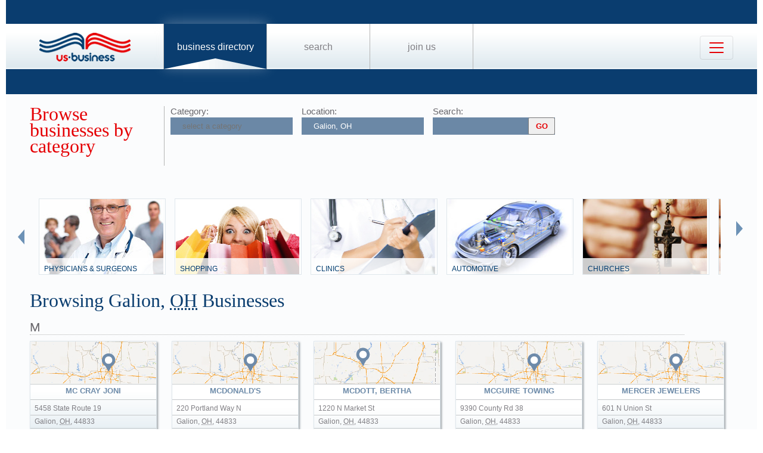

--- FILE ---
content_type: text/html; charset=UTF-8
request_url: https://us-business.info/directory/galion-oh/part3/
body_size: 26744
content:
<!DOCTYPE html>
<html lang="en-US">
<head>
	<meta charset="utf-8"/>
	<meta name="viewport" content="width=device-width, initial-scale=.88, maximum-scale=1"/>
	<meta name="description" content="Results 501 - 750 listings related to Galion, OH on US-business.info. See contacts, phone numbers, directions, hours and more for all business categories in Galion, OH."/>	<title>Galion, OH | US Business Directory</title>

	<link rel="apple-touch-icon" sizes="180x180" href="/apple-touch-icon.png"/>
	<link rel="icon" type="image/png" href="/favicon-32x32.png" sizes="32x32"/>
	<link rel="icon" type="image/png" href="/favicon-16x16.png" sizes="16x16"/>
	<link rel="manifest" href="/manifest.json"/>
	<link rel="mask-icon" href="/safari-pinned-tab.svg" color="#0a3d6f"/>
	<meta name="apple-mobile-web-app-title" content="US Business Directory"/>
	<meta name="application-name" content="US Business Directory"/>
	<meta name="theme-color" content="#ffffff"/>

	<link rel="profile" href="https://microformats.org/profile/hcard" />
		
		<!--[if IE]><script src="https://html5shiv.googlecode.com/svn/trunk/html5.js"></script><![endif]-->
	<!--[if lt IE 9]><script src="https://css3-mediaqueries-js.googlecode.com/svn/trunk/css3-mediaqueries.js"></script><![endif]-->
		
		<link rel="stylesheet" href="/css/main.min.css?v=28" />
	
		<script async src="https://pagead2.googlesyndication.com/pagead/js/adsbygoogle.js?client=ca-pub-9784921475562406" crossorigin="anonymous"></script></head>
<body>
	<header id="page_header" class="blue">
		<nav>
			<div id="dLogo"><a href="/"><img alt="Homepage" src="/img/logo.png"/></a></div>
			<ul>
				<li class="sel"><a href="/directory/">Business Directory</a></li>
				<li><a href="/search/">Search</a></li>
				<li><a href="/join/">Join Us</a></li>
			</ul>
			<button class="navbar-toggler" type="button" data-target="#nbMenu" aria-label="Toggle navigation">
				<span class="navbar-toggler-icon"></span>
			</button>
		</nav>
		<div id="nbMenu" class="collapse" style="display:none;">
			<ul>
				<li class="sel"><a href="/directory/">Business Directory</a></li>
				<li><a href="/search/">Search</a></li>
				<li><a href="/join/">Join Us</a></li>
				<li><a href="/about/">About Us</a></li>
				<li><a href="/privacy/">Privacy</a></li>
				<li><a href="/faq/">FAQ</a></li>
				<li><a href="/feedback/">Feedback</a></li>
			</ul>
		</div>
		<form id="fSearchHeader" class="none" action="/search/" method="get">
			<div>
				<input name="q" type="text" value="" />
				<input name="lid" type="hidden" value="0" />
				<input name="type" type="hidden" value="" />
				<input type="submit" title="search" value="" />
			</div>
			<br class="clear"/>
		</form>
	</header>

	<section id="page_content">
<article class="filter filter2">
    <header><span class="title">Browse businesses by category</span></header>
            <div class="input"><label for="category">Category:</label><input name="category" type="text" placeholder="select a category" data-redirect="on"/></div>
        <div class="input"><label for="location">Location:</label><input name="location" type="text" value="Galion, OH" data-lid="21655" required placeholder="enter a location"/></div>
    <div class="input">
        <form action="/search/?lid=21655" method="get">
            <label for="q">Search:</label>
            <input name="q" type="text" value=""/>
            <input type="submit" title="search" value="GO"/>
        </form>
    </div>
    <br class="clear" /><br class="clear" />

    <nav class="categories"><div class="left"><img alt="left" src="/img/left.png" loading="lazy" style="width: 11px; height: 25px;"/></div><div class="slider"><ul><li><div><img alt="" src="/img/categories/physicians & surgeons.jpg" loading="lazy" style="width: 208px; height: 126px;" /><a href="https://us-business.info/directory/galion-oh/physicians_and_surgeons/">Physicians & Surgeons</a></div></li><li><div><img alt="" src="/img/categories/shops.jpg" loading="lazy" style="width: 208px; height: 126px;" /><a href="https://us-business.info/directory/galion-oh/shopping/">Shopping</a></div></li><li><div><img alt="" src="/img/categories/clinics.jpg" loading="lazy" style="width: 208px; height: 126px;" /><a href="https://us-business.info/directory/galion-oh/clinics/">Clinics</a></div></li><li><div><img alt="" src="/img/categories/automotive.jpg" loading="lazy" style="width: 208px; height: 126px;" /><a href="https://us-business.info/directory/galion-oh/automotive/">Automotive</a></div></li><li><div><img alt="" src="/img/categories/churches.jpg" loading="lazy" style="width: 208px; height: 126px;" /><a href="https://us-business.info/directory/galion-oh/churches/">Churches</a></div></li><li><div><img alt="" src="/img/categories/churches & places of worship.jpg" loading="lazy" style="width: 208px; height: 126px;" /><a href="https://us-business.info/directory/galion-oh/churches_and_places_of_worship/">Churches & Places of Worship</a></div></li><li><div><img alt="" src="/img/categories/restaurants.jpg" loading="lazy" style="width: 208px; height: 126px;" /><a href="https://us-business.info/directory/galion-oh/restaurants/">Restaurants</a></div></li><li><div><img alt="" src="/img/categories/restaurant equipment & supplies.jpg" loading="lazy" style="width: 208px; height: 126px;" /><a href="https://us-business.info/directory/galion-oh/restaurant_equipment_and_supplies/">Restaurant Equipment & Supplies</a></div></li><li><div><img alt="" src="/img/categories/insurance.jpg" loading="lazy" style="width: 208px; height: 126px;" /><a href="https://us-business.info/directory/galion-oh/insurance/">Insurance</a></div></li><li><div><img alt="" src="/img/categories/insurance agents.jpg" loading="lazy" style="width: 208px; height: 126px;" /><a href="https://us-business.info/directory/galion-oh/insurance_agents/">Insurance Agents</a></div></li><li><div><img alt="" src="/img/categories/food & dining.jpg" loading="lazy" style="width: 208px; height: 126px;" /><a href="https://us-business.info/directory/galion-oh/food_and_dining/">Food & Dining</a></div></li><li><div><img alt="" src="/img/categories/construction.jpg" loading="lazy" style="width: 208px; height: 126px;" /><a href="https://us-business.info/directory/galion-oh/construction/">Construction</a></div></li><li><div><img alt="" src="/img/categories/schools.jpg" loading="lazy" style="width: 208px; height: 126px;" /><a href="https://us-business.info/directory/galion-oh/schools/">Schools</a></div></li><li><div><img alt="" src="/img/categories/real estate.jpg" loading="lazy" style="width: 208px; height: 126px;" /><a href="https://us-business.info/directory/galion-oh/real_estate/">Real Estate</a></div></li><li><div><img alt="" src="/img/categories/real estate agents.jpg" loading="lazy" style="width: 208px; height: 126px;" /><a href="https://us-business.info/directory/galion-oh/real_estate_agents/">Real Estate Agents</a></div></li><li><div><img alt="" src="/img/categories/contractors & construction.jpg" loading="lazy" style="width: 208px; height: 126px;" /><a href="https://us-business.info/directory/galion-oh/contractors_and_construction/">Contractors & Construction</a></div></li><li><div><img alt="" src="/img/categories/attorneys.jpg" loading="lazy" style="width: 208px; height: 126px;" /><a href="https://us-business.info/directory/galion-oh/attorneys/">Attorneys</a></div></li><li><div><img alt="" src="/img/categories/trucks.jpg" loading="lazy" style="width: 208px; height: 126px;" /><a href="https://us-business.info/directory/galion-oh/trucks/">Trucks</a></div></li><li><div><img alt="" src="/img/categories/trucking.jpg" loading="lazy" style="width: 208px; height: 126px;" /><a href="https://us-business.info/directory/galion-oh/trucking/">Trucking</a></div></li><li><div><img alt="" src="/img/categories/state institutions.jpg" loading="lazy" style="width: 208px; height: 126px;" /><a href="https://us-business.info/directory/galion-oh/government/">Government</a></div></li><li><div><img alt="" src="/img/categories/beauty salons.jpg" loading="lazy" style="width: 208px; height: 126px;" /><a href="https://us-business.info/directory/galion-oh/beauty_salons/">Beauty Salons</a></div></li><li><div><img alt="" src="/img/categories/nail salons.jpg" loading="lazy" style="width: 208px; height: 126px;" /><a href="https://us-business.info/directory/galion-oh/nail_salons/">Nail Salons</a></div></li><li><div><img alt="" src="/img/categories/dental clinics.jpg" loading="lazy" style="width: 208px; height: 126px;" /><a href="https://us-business.info/directory/galion-oh/dental_clinics/">Dental Clinics</a></div></li><li><div><img alt="" src="/img/categories/dentists.jpg" loading="lazy" style="width: 208px; height: 126px;" /><a href="https://us-business.info/directory/galion-oh/dentists/">Dentists</a></div></li><li><div><img alt="" src="/img/categories/massage services.jpg" loading="lazy" style="width: 208px; height: 126px;" /><a href="https://us-business.info/directory/galion-oh/massage_services/">Massage Services</a></div></li><li><div><img alt="" src="/img/categories/cafe.jpg" loading="lazy" style="width: 208px; height: 126px;" /><a href="https://us-business.info/directory/galion-oh/cafe/">Cafe</a></div></li><li><div><img alt="" src="/img/categories/elementary schools.jpg" loading="lazy" style="width: 208px; height: 126px;" /><a href="https://us-business.info/directory/galion-oh/elementary_schools/">Elementary Schools</a></div></li></ul></div><div class="right"><img alt="right" src="/img/right.png" loading="lazy" style="width: 11px; height: 25px;"/></div></nav>
    </article>

<article>
    <header><h1>Browsing Galion, <abbr class="region" title="Ohio">OH</abbr> Businesses</h1></header>
    <div>
        <a class="letter" name="M" href="#">M</a><div class="vcards"><div id="id12548409" class="vcard" data-cid="aToxMjU0ODQwOTs=" data-lat="40.750133514404" data-lng="-82.854797363281"><div class="map_6"></div><div class="fn org">Mc Cray Joni</div><div class="adr"><span class="street-address">5458 State Route 19</span><span class="locality">Galion</span>, <abbr class="region" title="Ohio">OH</abbr>, <span class="postal-code">44833</span></div><div class="tel" data-t="(419) 468-4300">4194684300</div><div class="category"><span class="value">Independent Insurance Agencies</span><span class="value">Insurance Agents</span></div></div><div id="id12548410" class="vcard" data-cid="aToxMjU0ODQxMDs=" data-lat="40.734844207764" data-lng="-82.80216217041"><div class="map_6"></div><div class="fn org">McDonald's</div><div class="adr"><span class="street-address">220 Portland Way N</span><span class="locality">Galion</span>, <abbr class="region" title="Ohio">OH</abbr>, <span class="postal-code">44833</span></div><div class="tel" data-t="(419) 468-9366">4194689366</div><div class="category"><span class="value">Dining Restaurants</span><span class="value">Fast Food Restaurants</span><span class="value">Mcdonalds</span><span class="value">Places To Eat</span><span class="value">Restaurant Coupons</span><span class="value">Restaurant Mens</span><span class="value">Restaurants Coupons</span><span class="value">Restaurants Downtown</span><span class="value">Restaurants Hiring</span><span class="value">Restaurants On The Water</span><span class="value">Restaurants That Deliver</span><span class="value">Restaurants With Party Rooms</span><span class="value">Restaurants With Private Room</span><span class="value">Restraunts</span><span class="value">Resturants</span><span class="value">Steak Restaurants</span><span class="value">Take Out Restaurants</span><span class="value">The Steakhouse</span><span class="value">Used Restaurant Equipment Supplies</span></div></div><div id="id12548411" class="vcard" data-cid="aToxMjU0ODQxMTs=" data-lat="40.750289916992" data-lng="-82.787803649902"><div class="map_2"></div><div class="fn org">McDott, Bertha</div><div class="adr"><span class="street-address">1220 N Market St</span><span class="locality">Galion</span>, <abbr class="region" title="Ohio">OH</abbr>, <span class="postal-code">44833</span></div><div class="tel" data-t="(419) 468-7985">4194687985</div><div class="category"><span class="value">Garden Art Home Care</span><span class="value">Home Health Care Agencies</span><span class="value">Home Health Services</span><span class="value">Hospice</span><span class="value">Hospices</span><span class="value">Nurses</span><span class="value">Nursing Homes Hiring</span></div></div><div id="id12548412" class="vcard" data-cid="aToxMjU0ODQxMjs=" data-lat="40.697170257568" data-lng="-82.793418884277"><div class="map_6"></div><div class="fn org">McGuire Towing</div><div class="adr"><span class="street-address">9390 County Rd 38</span><span class="locality">Galion</span>, <abbr class="region" title="Ohio">OH</abbr>, <span class="postal-code">44833</span></div><div class="tel" data-t="(419) 295-4053">4192954053</div><div class="category"><span class="value">Danners Towing & Recycling</span><span class="value">Danners Towing Recycling</span><span class="value">Impound Lot</span><span class="value">Mcguires</span><span class="value">Mr Taillight</span><span class="value">Repo</span><span class="value">Repossession Companies</span><span class="value">Road Service Automotive</span><span class="value">Tow Truck Service</span><span class="value">Tower Automotive</span><span class="value">Towing Lockout</span><span class="value">Towing Service</span><span class="value">West Side Towing</span><span class="value">Westside Towing</span></div></div><div id="id12548413" class="vcard" data-cid="aToxMjU0ODQxMzs=" data-lat="40.741596221924" data-lng="-82.790870666504"><div class="map_6"></div><div class="fn org">Mercer Jewelers</div><div class="adr"><span class="street-address">601 N Union St</span><span class="locality">Galion</span>, <abbr class="region" title="Ohio">OH</abbr>, <span class="postal-code">44833</span></div><div class="tel" data-t="(513) 705-9275">5137059275</div><div class="category"><span class="value">Hillman Jewelery</span><span class="value">Jewelers</span><span class="value">Jewelry Stores</span></div></div><div id="id12548414" class="vcard" data-cid="aToxMjU0ODQxNDs=" data-lat="40.729011535645" data-lng="-82.778388977051"><div class="map_1"></div><div class="fn org">Mermaid Car Wash</div><div class="adr"><span class="street-address">380 N East St</span><span class="locality">Galion</span>, <abbr class="region" title="Ohio">OH</abbr>, <span class="postal-code">44833</span></div><div class="tel" data-t="(419) 462-2091">4194622091</div><div class="category"><span class="value">Auto Detailing</span><span class="value">Automobile Detailing</span><span class="value">Car Detailing</span><span class="value">Car Wash</span><span class="value">Engine Steam Cleaning</span><span class="value">Self Car Wash</span><span class="value">Self Serve Car Wash</span></div></div><div id="id12548416" class="vcard" data-cid="aToxMjU0ODQxNjs=" data-lat="40.733848571777" data-lng="-82.788772583008"><div class="map_4"></div><div class="fn org">Michele Mcelligott CPA</div><div class="adr"><span class="street-address">136 Harding Way E</span><span class="locality">Galion</span>, <abbr class="region" title="Ohio">OH</abbr>, <span class="postal-code">44833</span></div><div class="tel" data-t="(419) 462-7777">4194627777</div><div class="category"><span class="value">Accountants Certified Public</span><span class="value">Accounting Firms</span><span class="value">Cpa Firms</span></div></div><div id="id12548415" class="vcard" data-cid="aToxMjU0ODQxNTs=" data-lat="40.737129211426" data-lng="-82.818008422852"><div class="map_6"></div><div class="fn org">Michele Mcelligott CPA CPA</div><div class="adr"><span class="street-address">1215 Bucyrus Rd</span><span class="locality">Galion</span>, <abbr class="region" title="Ohio">OH</abbr>, <span class="postal-code">44833</span></div><div class="tel" data-t="(419) 462-7777">4194627777</div><div class="category"><span class="value">Accountants Certified Public</span><span class="value">Accounting Firms</span><span class="value">Cpa Firms</span></div></div><div id="id12548417" class="vcard" data-cid="aToxMjU0ODQxNzs=" data-lat="40.733837127686" data-lng="-82.78938293457"><div class="map_5"></div><div class="fn org">Mid Northern Title Agency Inc</div><div class="adr"><span class="street-address">135 Harding Way W</span><span class="locality">Galion</span>, <abbr class="region" title="Ohio">OH</abbr>, <span class="postal-code">44833</span></div><div class="tel" data-t="(419) 468-6300">4194686300</div><div class="category"><span class="value">Guys Insurance Agency Inc</span><span class="value">Independent Insurance Agencies</span><span class="value">Insurance Agents</span></div></div><div id="id12548418" class="vcard" data-cid="aToxMjU0ODQxODs=" data-lat="40.73511505127" data-lng="-82.80207824707"><div class="map_3"></div><div class="fn org">Mid Ohio Eye Care</div><div class="adr"><span class="street-address">251 Portland Way N</span><span class="locality">Galion</span>, <abbr class="region" title="Ohio">OH</abbr>, <span class="postal-code">44833</span></div><div class="tel" data-t="(419) 468-5200">4194685200</div><div class="category"><span class="value">Doctor</span><span class="value">Doctors Office</span><span class="value">Doctors Offices</span><span class="value">Eye Care</span><span class="value">Eye Doctor</span><span class="value">Eye Doctors</span><span class="value">Eye Glasses</span><span class="value">Family Doctor</span><span class="value">Family Doctors</span><span class="value">Family Medicine Physician</span><span class="value">Family Physicians</span><span class="value">Medicaid Doctors</span><span class="value">Medical</span><span class="value">Mid Ohio Eye Care</span><span class="value">Mid Ohio Motorsports</span><span class="value">Ophthalmologist</span><span class="value">Opthalmologist</span><span class="value">Opthamologist</span><span class="value">Orthopedic Center</span><span class="value">Physicians Family Medicine General Practice</span><span class="value">Physicians Surgeons Ophthalmology</span><span class="value">Rheumatology Doctors</span></div></div><div id="id12548419" class="vcard" data-cid="aToxMjU0ODQxOTs=" data-lat="40.729209899902" data-lng="-82.781631469727"><div class="map_2"></div><div class="fn org">Mid Ohio Hardwood</div><div class="adr"><span class="street-address">540 Wood St</span><span class="locality">Galion</span>, <abbr class="region" title="Ohio">OH</abbr>, <span class="postal-code">44833</span></div><div class="tel" data-t="(419) 777-7238">4197777238</div><div class="category"><span class="value">Flooring</span><span class="value">Hardwood Floor Refinishing</span><span class="value">Hardwood Floors</span><span class="value">Mid Ohio Motorsports</span></div></div><div id="id12548420" class="vcard" data-cid="aToxMjU0ODQyMDs=" data-lat="40.730567932129" data-lng="-82.803482055664"><div class="map_3"></div><div class="fn org">Mid Ohio Heart Clinic</div><div class="adr"><span class="street-address">270 Portland Way S # 4</span><span class="locality">Galion</span>, <abbr class="region" title="Ohio">OH</abbr>, <span class="postal-code">44833</span></div><div class="tel" data-t="(419) 524-8151">4195248151</div><div class="category"><span class="value">Doctor</span><span class="value">Doctors Office</span><span class="value">Doctors Offices</span><span class="value">Family Doctor</span><span class="value">Family Doctors</span><span class="value">Family Medicine Physician</span><span class="value">Family Physicians</span><span class="value">Medicaid Doctors</span><span class="value">Medical</span><span class="value">Mid Ohio Motorsports</span><span class="value">Orthopedic Center</span><span class="value">Physicians Family Medicine General Practice</span><span class="value">Physicians Surgeons</span><span class="value">Rheumatology Doctors</span></div></div><div id="id12548421" class="vcard" data-cid="aToxMjU0ODQyMTs=" data-lat="40.733848571777" data-lng="-82.788772583008"><div class="map_2"></div><div class="fn org">Midland Service Agency Inc</div><div class="adr"><span class="street-address">136 Harding Way E</span><span class="locality">Galion</span>, <abbr class="region" title="Ohio">OH</abbr>, <span class="postal-code">44833</span></div><div class="tel" data-t="(419) 468-2896">4194682896</div><div class="category"><span class="value">Business</span><span class="value">Guys Insurance Agency Inc</span><span class="value">Independent Insurance Agencies</span><span class="value">Insurance Agents</span></div></div><div id="id12548422" class="vcard" data-cid="aToxMjU0ODQyMjs=" data-lat="40.73392868042" data-lng="-82.791549682617"><div class="map_4"></div><div class="fn org">Mies Motors</div><div class="adr"><span class="street-address">245 Harding Way W</span><span class="locality">Galion</span>, <abbr class="region" title="Ohio">OH</abbr>, <span class="postal-code">44833</span></div><div class="tel" data-t="(419) 468-4000">4194684000</div><div class="category"><span class="value">Auto Dealers</span><span class="value">Auto Sales</span><span class="value">Automobile Dealers Used Cars Wholesale</span><span class="value">Automotive</span><span class="value">Car Dealer</span><span class="value">Car Dealers</span><span class="value">Car Dealership</span><span class="value">Car Dealerships</span><span class="value">Car Lots</span><span class="value">Midtown Motors</span><span class="value">Sharpnack Ii Chevrolet Pontiac Buick</span><span class="value">Used Auto Dealers</span><span class="value">Used Car Dealer</span><span class="value">Used Car Dealers In House Financing</span><span class="value">Used Car Dealerships</span><span class="value">Used Car Lots</span><span class="value">Used Cars Dealers</span><span class="value">Wholesale Used Car Dealers</span><span class="value">Zegers Auto Sales</span></div></div><div id="id12548423" class="vcard" data-cid="aToxMjU0ODQyMzs=" data-lat="40.682968139648" data-lng="-82.799507141113"><div class="map_5"></div><div class="fn org">Miley Craig A Realty & Auction</div><div class="adr"><span class="street-address">4465 State Route 288</span><span class="locality">Galion</span>, <abbr class="region" title="Ohio">OH</abbr>, <span class="postal-code">44833</span></div><div class="tel" data-t="(419) 468-6675">4194686675</div><div class="category"><span class="value">Commercial Real Estate Agents</span><span class="value">Dzugan Real Estate Services</span><span class="value">Real Estate Auctioneers</span><span class="value">Real Estate Offices</span></div></div><div id="id12548424" class="vcard" data-cid="aToxMjU0ODQyNDs=" data-lat="40.734039306641" data-lng="-82.800285339355"><div class="map_3"></div><div class="fn org">Miley Craig A Realty & Auction</div><div class="adr"><span class="street-address">703 Harding Way W</span><span class="locality">Galion</span>, <abbr class="region" title="Ohio">OH</abbr>, <span class="postal-code">44833</span></div><div class="tel" data-t="(419) 971-2325">4199712325</div><div class="category"><span class="value">Auction House</span><span class="value">Auctions</span><span class="value">Bull Pin Auction House</span><span class="value">Commercial Real Estate Agents</span><span class="value">Duplexes</span><span class="value">Dzugan Real Estate Services</span><span class="value">Foreclosure</span><span class="value">Holmer Investment Enterprise</span><span class="value">Home For Sale</span><span class="value">Homes For Rent</span><span class="value">Houses For Rent</span><span class="value">Mill Creek</span><span class="value">Ned Gregg Realty</span><span class="value">Presidential Homes Realty Company</span><span class="value">Property Management Companies</span><span class="value">Real Estate Auctioneers</span><span class="value">Real Estate Companies</span><span class="value">Real Estate Management</span><span class="value">Real Estate Offices</span><span class="value">Realtors</span><span class="value">Regina Vent Realty</span><span class="value">Rental Homes</span><span class="value">Rental Properties</span><span class="value">Rental Property Management</span></div></div><div id="id12548425" class="vcard" data-cid="aToxMjU0ODQyNTs=" data-lat="40.720771789551" data-lng="-82.808799743652"><div class="map_5"></div><div class="fn org">Mill Creek Nursing</div><div class="adr"><span class="street-address">900 Wedgewood Cir</span><span class="locality">Galion</span>, <abbr class="region" title="Ohio">OH</abbr>, <span class="postal-code">44833</span></div><div class="tel" data-t="(419) 462-0173">4194620173</div><div class="category"><span class="value">Assisted Living Elder Care Services</span><span class="value">Assisted Living Facilities</span><span class="value">Assisted Living Jobs</span><span class="value">Home Nursing</span><span class="value">Long Term Care Facilities</span><span class="value">Mill Creek</span><span class="value">Nursing Convalescent Homes</span><span class="value">Nursing Home</span><span class="value">Nursing Homes Hiring</span><span class="value">Nursing Homes Skilled Nursing Facility</span><span class="value">Retirement Homes</span><span class="value">Senior Apartments</span><span class="value">Senior Housing</span><span class="value">Senior Living</span></div></div><div id="id12548426" class="vcard" data-cid="aToxMjU0ODQyNjs=" data-lat="40.734836578369" data-lng="-82.809410095215"><div class="map_2"></div><div class="fn org">Millard, Franklin R</div><div class="adr"><span class="street-address">955 Bucyrus Rd</span><span class="locality">Galion</span>, <abbr class="region" title="Ohio">OH</abbr>, <span class="postal-code">44833</span></div><div class="tel" data-t="(419) 468-4220">4194684220</div><div class="category"><span class="value">Doctor</span><span class="value">Doctors Office</span><span class="value">Doctors Offices</span><span class="value">Family Doctor</span><span class="value">Family Doctors</span><span class="value">Family Medicine Physician</span><span class="value">Family Physicians</span><span class="value">Grady Memorial Hospital</span><span class="value">Medicaid Doctors</span><span class="value">Medical Clinic</span><span class="value">Medical Clinics</span><span class="value">Orthopedic Center</span><span class="value">Physicians Family Medicine General Practice</span><span class="value">Physicians Surgeons</span><span class="value">Rheumatology Doctors</span><span class="value">Walk In Clinic</span><span class="value">Walk In Clinics</span><span class="value">Walk In Medical Clinic</span></div></div><div id="id12548427" class="vcard" data-cid="aToxMjU0ODQyNzs=" data-lat="40.759231567383" data-lng="-82.838882446289"><div class="map_1"></div><div class="fn org">Miller Cable Co</div><div class="adr"><span class="street-address">1624 Beck Rd</span><span class="locality">Galion</span>, <abbr class="region" title="Ohio">OH</abbr>, <span class="postal-code">44833</span></div><div class="tel" data-t="(419) 468-5760">4194685760</div><div class="category"><span class="value">Electric Supply Stores</span></div></div><div id="id12548428" class="vcard" data-cid="aToxMjU0ODQyODs=" data-lat="40.734836578369" data-lng="-82.809410095215"><div class="map_4"></div><div class="fn org">Minton Jennifer</div><div class="adr"><span class="street-address">955 Bucyrus Rd</span><span class="locality">Galion</span>, <abbr class="region" title="Ohio">OH</abbr>, <span class="postal-code">44833</span></div><div class="tel" data-t="(419) 468-0797">4194680797</div><div class="category"><span class="value">Grady Memorial Hospital</span><span class="value">Medical Clinic</span><span class="value">Medical Clinics</span><span class="value">Nurses</span><span class="value">Walk In Clinic</span><span class="value">Walk In Clinics</span><span class="value">Walk In Medical Clinic</span></div></div><div id="id12548429" class="vcard" data-cid="aToxMjU0ODQyOTs=" data-lat="40.732482910156" data-lng="-82.789649963379"><div class="map_5"></div><div class="fn org">Miracle Meetings Church</div><div class="adr"><span class="street-address">114 W Walnut St</span><span class="locality">Galion</span>, <abbr class="region" title="Ohio">OH</abbr>, <span class="postal-code">44833</span></div><div class="tel" data-t="(419) 468-4676">4194684676</div><div class="category"><span class="value">Angel Food Ministries</span><span class="value">Church Rental Halls</span><span class="value">Churches & Places Of Worship</span><span class="value">Churches For Sale</span><span class="value">Churches Pentecostal</span><span class="value">Churches Places Of Worship</span><span class="value">Pentecostal Churches</span><span class="value">Pentecostal Tabernacle</span></div></div><div id="id12548430" class="vcard" data-cid="aToxMjU0ODQzMDs=" data-lat="40.74036026001" data-lng="-82.781524658203"><div class="map_6"></div><div class="fn org">Mobile Echo & Imaging</div><div class="adr"><span class="street-address">410 Grant St</span><span class="locality">Galion</span>, <abbr class="region" title="Ohio">OH</abbr>, <span class="postal-code">44833</span></div><div class="tel" data-t="(419) 468-6023">4194686023</div><div class="category"><span class="value">Doctor</span><span class="value">Doctors Office</span><span class="value">Doctors Offices</span><span class="value">Family Doctor</span><span class="value">Family Medicine Physician</span><span class="value">Family Physicians</span><span class="value">Imaging Centers</span><span class="value">Medicaid Doctors</span><span class="value">Medical</span><span class="value">Orthopedic Center</span><span class="value">Physicians Family Medicine General Practice</span><span class="value">Physicians Surgeons</span><span class="value">Rheumatology Doctors</span></div></div><div id="id12548431" class="vcard" data-cid="aToxMjU0ODQzMTs=" data-lat="40.727279663086" data-lng="-82.760284423828"><div class="map_4"></div><div class="fn org">Moccasin Run</div><div class="adr"><span class="street-address">390 8th Ave</span><span class="locality">Galion</span>, <abbr class="region" title="Ohio">OH</abbr>, <span class="postal-code">44833</span></div><div class="tel" data-t="(419) 468-4331">4194684331</div><div class="category"><span class="value">Apartment Complexes</span><span class="value">Apartment For Rent</span><span class="value">Apartments By All Bills Paid</span><span class="value">Apartments For Rent</span><span class="value">Apartments Furnished</span><span class="value">Apartments With No Credit Check</span><span class="value">Cheap Apartments</span><span class="value">Cheap Studio Apartments</span><span class="value">Crawford Manor Apts 83 134 1144</span><span class="value">Duplexes</span><span class="value">Efficiency Apartments</span><span class="value">Furnished Apartments</span><span class="value">Garden Court Apartments</span><span class="value">Income Based Rent Apartments</span><span class="value">Section 8 Apartments</span><span class="value">Senior Citizen Apartments</span><span class="value">Subsidized Apartments</span></div></div><div id="id12548432" class="vcard" data-cid="aToxMjU0ODQzMjs=" data-lat="40.727294921875" data-lng="-82.760459899902"><div class="map_2"></div><div class="fn org">Modern Woodmen of America</div><div class="adr"><span class="street-address">369 8th Ave</span><span class="locality">Galion</span>, <abbr class="region" title="Ohio">OH</abbr>, <span class="postal-code">44833</span></div><div class="tel" data-t="(419) 462-5121">4194625121</div><div class="category"><span class="value">Independent Insurance Agencies</span><span class="value">Insurance Agents</span></div></div><div id="id12548433" class="vcard" data-cid="aToxMjU0ODQzMzs=" data-lat="40.739521026611" data-lng="-82.80445098877"><div class="map_1"></div><div class="fn org">Molton Rhonda</div><div class="adr"><span class="street-address">805 Carter Dr</span><span class="locality">Galion</span>, <abbr class="region" title="Ohio">OH</abbr>, <span class="postal-code">44833</span></div><div class="tel" data-t="(419) 525-2111">4195252111</div><div class="category"><span class="value">Independent Insurance Agencies</span><span class="value">Insurance Agents</span></div></div><div id="id12548434" class="vcard" data-cid="aToxMjU0ODQzNDs=" data-lat="40.733654022217" data-lng="-82.809394836426"><div class="map_4"></div><div class="fn org">Monaco Manufacturing</div><div class="adr"><span class="street-address">146 Rensch Ave</span><span class="locality">Galion</span>, <abbr class="region" title="Ohio">OH</abbr>, <span class="postal-code">44833</span></div><div class="tel" data-t="(419) 468-4895">4194684895</div><div class="category"><span class="value">Manufacturers</span><span class="value">Manufacturing Companies</span></div></div><div id="id12548435" class="vcard" data-cid="aToxMjU0ODQzNTs=" data-lat="40.743133544922" data-lng="-82.776649475098"><div class="map_4"></div><div class="fn org">Monroe Truck Equipment Inc</div><div class="adr"><span class="street-address">621 Buehler St</span><span class="locality">Galion</span>, <abbr class="region" title="Ohio">OH</abbr>, <span class="postal-code">44833</span></div><div class="tel" data-t="(419) 777-7198">4197777198</div><div class="category"><span class="value">Bison Farm</span><span class="value">Chiken Farm</span><span class="value">Fackler Equipment Co</span><span class="value">Farm Equipment</span><span class="value">Farm Tractor Dealers</span><span class="value">John Deere Tractors</span><span class="value">Kubota Tractor Dealers</span><span class="value">Nci Power Equipment Mahindra</span><span class="value">Rabbit Farms</span><span class="value">Tractor Parts</span><span class="value">Tractor Supply</span><span class="value">Trailer Sales</span><span class="value">Trailers</span></div></div><div id="id12548436" class="vcard" data-cid="aToxMjU0ODQzNjs=" data-lat="40.727535247803" data-lng="-82.78946685791"><div class="map_3"></div><div class="fn org">Moose Lodge</div><div class="adr"><span class="street-address">520 S Market St</span><span class="locality">Galion</span>, <abbr class="region" title="Ohio">OH</abbr>, <span class="postal-code">44833</span></div><div class="tel" data-t="(419) 468-1677">4194681677</div><div class="category"><span class="value">Al Anon</span><span class="value">Clubs</span><span class="value">Jazz Clubs</span><span class="value">Knights Of Columbus</span><span class="value">Masonic Lodge</span><span class="value">Moose Lodge</span><span class="value">Rotary Club</span><span class="value">Social Service Organizations</span><span class="value">Social Services</span><span class="value">Swinger Clubs</span><span class="value">Swingers Club</span><span class="value">Swingers Clubs</span><span class="value">Volunteer Workers</span><span class="value">Womens Shelter</span></div></div><div id="id12548437" class="vcard" data-cid="aToxMjU0ODQzNzs=" data-lat="40.730609893799" data-lng="-82.80347442627"><div class="map_6"></div><div class="fn org">Morasco Jerry</div><div class="adr"><span class="street-address">269 Portland Way S</span><span class="locality">Galion</span>, <abbr class="region" title="Ohio">OH</abbr>, <span class="postal-code">44833</span></div><div class="tel" data-t="(419) 468-4841">4194684841</div><div class="category"><span class="value">Doctor</span><span class="value">Doctors Office</span><span class="value">Doctors Offices</span><span class="value">Family Doctor</span><span class="value">Family Doctors</span><span class="value">Family Medicine Physician</span><span class="value">Family Physicians</span><span class="value">Medicaid Doctors</span><span class="value">Medical</span><span class="value">Orthopedic Center</span><span class="value">Physicians Family Medicine General Practice</span><span class="value">Physicians Surgeons</span><span class="value">Rheumatology Doctors</span></div></div><div id="id12548438" class="vcard" data-cid="aToxMjU0ODQzODs=" data-lat="40.733680725098" data-lng="-82.778999328613"><div class="map_5"></div><div class="fn org">Moto Mart</div><div class="adr"><span class="street-address">604 Harding Way E</span><span class="locality">Galion</span>, <abbr class="region" title="Ohio">OH</abbr>, <span class="postal-code">44833</span></div><div class="tel" data-t="(419) 462-5911">4194625911</div><div class="category"><span class="value">Fair Price Filling Station</span><span class="value">Fairprice</span><span class="value">Gas Station</span><span class="value">Gas Stations</span><span class="value">Oil And Gas Companies</span></div></div><div id="id12548439" class="vcard" data-cid="aToxMjU0ODQzOTs=" data-lat="40.72745513916" data-lng="-82.775444030762"><div class="map_3"></div><div class="fn org">Mt Gilead Public Library</div><div class="adr"><span class="street-address">41 High St</span><span class="locality">Galion</span>, <abbr class="region" title="Ohio">OH</abbr>, <span class="postal-code">44833</span></div><div class="tel" data-t="(419) 947-5866">4199475866</div><div class="category"><span class="value">Libraries</span><span class="value">Library</span><span class="value">Public Library</span></div></div><div id="id12548440" class="vcard" data-cid="aToxMjU0ODQ0MDs=" data-lat="40.732479095459" data-lng="-82.783447265625"><div class="map_2"></div><div class="fn org">Mt Gilead Village</div><div class="adr"><span class="street-address">200 South St</span><span class="locality">Galion</span>, <abbr class="region" title="Ohio">OH</abbr>, <span class="postal-code">44833</span></div><div class="tel" data-t="(419) 946-9101">4199469101</div><div class="category"><span class="value">City Gov</span><span class="value">Government Offices</span><span class="value">Polk Township Trustees</span></div></div><div id="id12548441" class="vcard" data-cid="aToxMjU0ODQ0MTs=" data-lat="40.733943939209" data-lng="-82.792861938477"><div class="map_5"></div><div class="fn org">Muffler House</div><div class="adr"><span class="street-address">301 Harding Way W</span><span class="locality">Galion</span>, <abbr class="region" title="Ohio">OH</abbr>, <span class="postal-code">44833</span></div><div class="tel" data-t="(419) 468-5716">4194685716</div><div class="category"><span class="value">Auto Body</span><span class="value">Auto Parts Stores</span><span class="value">Auto Repair & Service</span><span class="value">Auto Repair Service</span><span class="value">Auto Repair Shops</span><span class="value">Auto Service Repair</span><span class="value">Automobile Parts Supplies</span><span class="value">Automotive Repair</span><span class="value">Brake Repair</span><span class="value">Car Repair</span><span class="value">Carlton's Auto Parts & Svc</span><span class="value">Carltons Auto Parts Service</span><span class="value">Mechanic</span><span class="value">Midtown Motors</span><span class="value">Muffler Shop</span><span class="value">Mufflers Exhaust Systems</span><span class="value">Oil Change</span><span class="value">Sharpnack Ii Chevrolet Pontiac Buick</span><span class="value">The Body Shop</span><span class="value">Weekly Auto Sales</span></div></div><div id="id12548442" class="vcard" data-cid="aToxMjU0ODQ0Mjs=" data-lat="40.727741241455" data-lng="-82.772750854492"><div class="map_3"></div><div class="fn org">Multimedia House Connection</div><div class="adr"><span class="street-address">405 1st Ave</span><span class="locality">Galion</span>, <abbr class="region" title="Ohio">OH</abbr>, <span class="postal-code">44833</span></div><div class="tel" data-t="(419) 462-2735">4194622735</div><div class="category"><span class="value">Business</span><span class="value">Computer Network Design</span><span class="value">Computer Repair</span><span class="value">Computer Stores</span><span class="value">Printer Repair</span></div></div><div id="id12548443" class="vcard" data-cid="aToxMjU0ODQ0Mzs=" data-lat="40.739456176758" data-lng="-82.800750732422"><div class="map_2"></div><div class="fn org">Muntaser Faried Dpm</div><div class="adr"><span class="street-address">396 Portland Way N</span><span class="locality">Galion</span>, <abbr class="region" title="Ohio">OH</abbr>, <span class="postal-code">44833</span></div><div class="tel" data-t="(419) 468-3668">4194683668</div><div class="category"><span class="value">Foot Doctor</span><span class="value">Physicians Surgeons Podiatrists</span><span class="value">Podiatry</span></div></div><div id="id12548444" class="vcard" data-cid="aToxMjU0ODQ0NDs=" data-lat="40.734027862549" data-lng="-82.79906463623"><div class="map_5"></div><div class="fn org">Murphy, Clifford J, JD, JD, JD, JD</div><div class="adr"><span class="street-address">659 Harding Way W</span><span class="locality">Galion</span>, <abbr class="region" title="Ohio">OH</abbr>, <span class="postal-code">44833</span></div><div class="tel" data-t="(419) 468-7766">4194687766</div><div class="category"><span class="value">Attorney</span><span class="value">Attorneys</span><span class="value">Law Firms</span><span class="value">Lawyer</span><span class="value">Lawyers</span><span class="value">Public Defenders Office</span></div></div><div id="id12548445" class="vcard" data-cid="aToxMjU0ODQ0NTs=" data-lat="40.733654022217" data-lng="-82.809394836426"><div class="map_6"></div><div class="fn org">MWE Monaco Mfg.</div><div class="adr"><span class="street-address">146 Rensch Ave</span><span class="locality">Galion</span>, <abbr class="region" title="Ohio">OH</abbr>, <span class="postal-code">44833</span></div><div class="tel" data-t="(855) 741-8065">8557418065</div><div class="category"><span class="value">Collections</span><span class="value">Dumpster Rental</span><span class="value">Garbage Collection</span><span class="value">Manufacturing Companies</span><span class="value">Residential Garbage Collection</span><span class="value">Trash Collection</span><span class="value">Trash Pickup</span><span class="value">Trash Removal</span><span class="value">Trash Service</span><span class="value">Waste Disposal</span><span class="value">Waste Management</span><span class="value">Waste Removal</span></div></div><div id="id12548446" class="vcard" data-cid="aToxMjU0ODQ0Njs="><div class="map_3"></div><div class="fn org">My Flirty Wear</div><div class="adr"><span class="street-address">530 S Union St</span><span class="locality">Galion</span>, <abbr class="region" title="Ohio">OH</abbr>, <span class="postal-code">44833</span></div><div class="tel" data-t="(419) 571-7462">4195717462</div><div class="category"><span class="value">Lingerie Stores</span><span class="value">Prom Dress Shops</span><span class="value">Prom Dresses</span><span class="value">The Body Shop</span><span class="value">Womens Apparel</span><span class="value">Womens Clothing</span></div></div><div id="id12548447" class="vcard" data-cid="aToxMjU0ODQ0Nzs=" data-lat="40.742862701416" data-lng="-82.80290222168"><div class="map_2"></div><div class="fn org">My Laptop Medic</div><div class="adr"><span class="street-address">663 Teakwood Ct</span><span class="locality">Galion</span>, <abbr class="region" title="Ohio">OH</abbr>, <span class="postal-code">44833</span></div><div class="tel" data-t="(419) 777-7339">4197777339</div><div class="category"><span class="value">Computer Repair</span></div></div></div><a class="letter" name="N" href="#">N</a><div class="vcards"><div id="id12548448" class="vcard" data-cid="aToxMjU0ODQ0ODs=" data-lat="40.733840942383" data-lng="-82.789138793945"><div class="map_1"></div><div class="fn org">Nani Tanning</div><div class="adr"><span class="street-address">114 Harding Way E</span><span class="locality">Galion</span>, <abbr class="region" title="Ohio">OH</abbr>, <span class="postal-code">44833</span></div><div class="tel" data-t="(419) 777-7465">4197777465</div><div class="category"><span class="value">Island Tans</span><span class="value">Salons With Eyebrow Threading</span><span class="value">Spray Tan</span><span class="value">Spray Tanning Salons</span></div></div><div id="id12548450" class="vcard" data-cid="aToxMjU0ODQ1MDs=" data-lat="40.733837127686" data-lng="-82.789375305176"><div class="map_5"></div><div class="fn org">NAPA Auto Parts</div><div class="adr"><span class="street-address">121 Harding Way W</span><span class="locality">Galion</span>, <abbr class="region" title="Ohio">OH</abbr>, <span class="postal-code">44833</span></div><div class="tel" data-t="(419) 468-9458">4194689458</div><div class="category"><span class="value">Auto Parts Stores</span><span class="value">Automobile Parts Supplies</span><span class="value">Automotive Speed Shops</span><span class="value">Napa Auto Parts</span><span class="value">Salvage Auto Parts</span></div></div><div id="id12548449" class="vcard" data-cid="aToxMjU0ODQ0OTs=" data-lat="40.733837127686" data-lng="-82.789375305176"><div class="map_3"></div><div class="fn org">Napa Auto Parts - Keller Auto Parts</div><div class="adr"><span class="street-address">121 Harding Way W</span><span class="locality">Galion</span>, <abbr class="region" title="Ohio">OH</abbr>, <span class="postal-code">44833</span></div><div class="tel" data-t="(419) 468-9458">4194689458</div><div class="category"><span class="value">Auto Parts Stores</span><span class="value">Auto Used Parts</span><span class="value">Automobile Parts Supplies</span><span class="value">Automotive</span><span class="value">Crestline Auto Salvage</span><span class="value">Engines Supplies Equipment Parts</span><span class="value">Manufacturing Companies</span><span class="value">Napa Auto Part</span><span class="value">Napa Auto Parts</span><span class="value">Salvage Auto Parts</span><span class="value">Used Auto Parts</span><span class="value">Used Boat Parts</span><span class="value">Weekly Auto Sales</span></div></div><div id="id12548451" class="vcard" data-cid="aToxMjU0ODQ1MTs=" data-lat="40.732528686523" data-lng="-82.787246704102"><div class="map_1"></div><div class="fn org">New Images By Mary</div><div class="adr"><span class="street-address">230 E Walnut St</span><span class="locality">Galion</span>, <abbr class="region" title="Ohio">OH</abbr>, <span class="postal-code">44833</span></div><div class="tel" data-t="(419) 468-1681">4194681681</div><div class="category"><span class="value">African American Hair Salons</span><span class="value">Barber Shop</span><span class="value">Barber Shops</span><span class="value">Beauty Salon</span><span class="value">Beauty Salons</span><span class="value">Bikini Waxing</span><span class="value">Black Hair Salons</span><span class="value">Body Waxing</span><span class="value">Dreadlocks</span><span class="value">Eyebrow Waxing</span><span class="value">Eyelash Extensions Salons</span><span class="value">Fiesta Hair Tanning</span><span class="value">Gel Nails</span><span class="value">Hair Cut</span><span class="value">Hair Extensions</span><span class="value">Hair Stylists</span><span class="value">Haircut</span><span class="value">Headlines Salon</span><span class="value">Imaging Centers</span><span class="value">Nail Care  Ave</span><span class="value">Pedicure</span><span class="value">Pedicures</span><span class="value">Salons With Eyebrow Threading</span></div></div><div id="id12548452" class="vcard" data-cid="aToxMjU0ODQ1Mjs=" data-lat="40.752109527588" data-lng="-82.798927307129"><div class="map_6"></div><div class="fn org">Newell Equipment Inc</div><div class="adr"><span class="street-address">1301 Freese Works Pl</span><span class="locality">Galion</span>, <abbr class="region" title="Ohio">OH</abbr>, <span class="postal-code">44833</span></div><div class="tel" data-t="(419) 468-1709">4194681709</div><div class="category"><span class="value">Contractors</span><span class="value">Hardware Stores</span><span class="value">Holcker Hardware</span><span class="value">Keys Made</span><span class="value">Newell Equipment Inc</span><span class="value">Plumbing Supply</span><span class="value">Tile</span></div></div><div id="id12548453" class="vcard" data-cid="aToxMjU0ODQ1Mzs=" data-lat="40.73511505127" data-lng="-82.80207824707"><div class="map_4"></div><div class="fn org">Newell Kip OD</div><div class="adr"><span class="street-address">251 Portland Way N</span><span class="locality">Galion</span>, <abbr class="region" title="Ohio">OH</abbr>, <span class="postal-code">44833</span></div><div class="tel" data-t="(419) 468-5200">4194685200</div><div class="category"><span class="value">Eye Care</span><span class="value">Eye Do</span><span class="value">Eye Doctor</span><span class="value">Eye Doctors</span><span class="value">Eye Glasses</span><span class="value">Medicaid Doctors</span><span class="value">Mid Ohio Eye Care</span><span class="value">Ophthalmologist</span><span class="value">Opthalmologist</span><span class="value">Opthamologist</span><span class="value">Optometrist</span><span class="value">Optometrists Doctors</span><span class="value">Physicians Surgeons Ophthalmology</span><span class="value">The Office Of Dr Kip Newell</span></div></div><div id="id12548454" class="vcard" data-cid="aToxMjU0ODQ1NDs=" data-lat="40.738540649414" data-lng="-82.763450622559"><div class="map_4"></div><div class="fn org">Nicholls Furniture Showcase</div><div class="adr"><span class="street-address">7435 State Route 309</span><span class="locality">Galion</span>, <abbr class="region" title="Ohio">OH</abbr>, <span class="postal-code">44833</span></div><div class="tel" data-t="(419) 468-1093">4194681093</div><div class="category"><span class="value">Beds Bedroom Sets</span><span class="value">Furniture Store</span><span class="value">Furniture Stores</span><span class="value">Furniture Wholesale Manufacturers</span><span class="value">Manufacturing Companies</span><span class="value">Mattress Outlet</span><span class="value">Mattress Stores</span><span class="value">Mattresses</span><span class="value">Nicholls Furniture Showcase</span><span class="value">Oak Furniture Stores</span><span class="value">Outdoor Wicker Furniture</span><span class="value">Showplace Inc</span><span class="value">Sleep Number Mattress</span><span class="value">Used Furniture Stores</span><span class="value">Used Office Furniture Equipment</span></div></div><div id="id12548455" class="vcard" data-cid="aToxMjU0ODQ1NTs=" data-lat="40.747756958008" data-lng="-82.717979431152"><div class="map_6"></div><div class="fn org">North Central Ohio Lawn</div><div class="adr"><span class="street-address">5621 Lime Rd</span><span class="locality">Galion</span>, <abbr class="region" title="Ohio">OH</abbr>, <span class="postal-code">44833</span></div><div class="tel" data-t="(855) 882-5344">8558825344</div><div class="category"><span class="value">Carroll Landscape And Nursery</span><span class="value">Central Ohio Wholesale</span><span class="value">Commercial Landscape Contractors</span><span class="value">Deitering's Landscaping Inc</span><span class="value">E Z Lawn Care</span><span class="value">Exseed Landscape</span><span class="value">Grass Sod</span><span class="value">Landscaping Lawn Services</span><span class="value">Lawn Aerating</span><span class="value">Lawn Care Services</span><span class="value">Lawn Maintenance Services</span><span class="value">North Central Ems</span><span class="value">The Pines</span><span class="value">Wall Stickers</span><span class="value">Weed Control</span></div></div><div id="id12548456" class="vcard" data-cid="aToxMjU0ODQ1Njs=" data-lat="40.653636932373" data-lng="-82.759757995605"><div class="map_1"></div><div class="fn org">North Central Ohio Trenching</div><div class="adr"><span class="street-address">5324 County Road 57</span><span class="locality">Galion</span>, <abbr class="region" title="Ohio">OH</abbr>, <span class="postal-code">44833</span></div><div class="tel" data-t="(419) 462-5647">4194625647</div><div class="category"><span class="value">C C Trenching Inc</span><span class="value">Escavator</span><span class="value">Excavating Contractors</span><span class="value">Excavation And Drainage Contractors</span><span class="value">Excavation Contractors</span></div></div><div id="id12548457" class="vcard" data-cid="aToxMjU0ODQ1Nzs=" data-lat="40.639163970947" data-lng="-82.755706787109"><div class="map_3"></div><div class="fn org">Northmor High School</div><div class="adr"><span class="street-address">5353 County Road 29</span><span class="locality">Galion</span>, <abbr class="region" title="Ohio">OH</abbr>, <span class="postal-code">44833</span></div><div class="tel" data-t="(419) 947-9584">4199479584</div><div class="category"><span class="value">Academic</span><span class="value">Crestline High School</span><span class="value">High Schools</span><span class="value">Private Schools K 12</span><span class="value">Public Middle Schools</span><span class="value">Public Schools</span></div></div><div id="id12548458" class="vcard" data-cid="aToxMjU0ODQ1ODs=" data-lat="40.639163970947" data-lng="-82.755706787109"><div class="map_1"></div><div class="fn org">Northmor Junior High School</div><div class="adr"><span class="street-address">5353 County Road 29</span><span class="locality">Galion</span>, <abbr class="region" title="Ohio">OH</abbr>, <span class="postal-code">44833</span></div><div class="tel" data-t="(419) 947-9584">4199479584</div><div class="category"><span class="value">High School</span><span class="value">High Schools</span><span class="value">Mt Gilead Junior High School</span><span class="value">Private Schools K 12</span><span class="value">Public High Schools</span><span class="value">Public Schools</span><span class="value">Willard Junior High School</span></div></div><div id="id12548459" class="vcard" data-cid="aToxMjU0ODQ1OTs=" data-lat="40.639240264893" data-lng="-82.762641906738"><div class="map_6"></div><div class="fn org">Northmor Local School District</div><div class="adr"><span class="street-address">5247 County Road 29</span><span class="locality">Galion</span>, <abbr class="region" title="Ohio">OH</abbr>, <span class="postal-code">44833</span></div><div class="tel" data-t="(419) 946-8861">4199468861</div><div class="category"><span class="value">Academic</span><span class="value">Crestline High School</span><span class="value">Danville Local Schools</span><span class="value">Ontario Local Schools County Schools</span><span class="value">Private Schools K 12</span><span class="value">Public Defenders Office</span><span class="value">Public High Schools</span><span class="value">Public Middle Schools</span><span class="value">Public Schools</span><span class="value">St Peters Catholic School</span></div></div><div id="id12548460" class="vcard" data-cid="aToxMjU0ODQ2MDs=" data-lat="40.639991760254" data-lng="-82.76579284668"><div class="map_2"></div><div class="fn org">Northmor Local Schools</div><div class="adr"><span class="street-address">7819 State Route 19</span><span class="locality">Galion</span>, <abbr class="region" title="Ohio">OH</abbr>, <span class="postal-code">44833</span></div><div class="tel" data-t="(419) 947-1900">4199471900</div><div class="category"><span class="value">Academic</span><span class="value">Crestline High School</span><span class="value">Danville Local Schools</span><span class="value">Ontario Local Schools County Schools</span><span class="value">Private Schools K 12</span><span class="value">Public High Schools</span><span class="value">Public Middle Schools</span><span class="value">Public Schools</span></div></div><div id="id12548461" class="vcard" data-cid="aToxMjU0ODQ2MTs=" data-lat="40.760940551758" data-lng="-82.874313354492"><div class="map_1"></div><div class="fn org">Novack, P Stephen, Do - Gch Surgical Svc</div><div class="adr"><span class="street-address">1593 Olentangy Rd</span><span class="locality">Galion</span>, <abbr class="region" title="Ohio">OH</abbr>, <span class="postal-code">44833</span></div><div class="tel" data-t="(419) 468-7785">4194687785</div><div class="category"><span class="value">Dawson Robert L Md Gch Orthopedics</span><span class="value">Doctor</span><span class="value">Doctors Office</span><span class="value">Doctors Offices</span><span class="value">Family Doctor</span><span class="value">Family Doctors</span><span class="value">Family Medicine Physician</span><span class="value">Family Physicians</span><span class="value">Galion Orthopedic Center</span><span class="value">Gynecologist</span><span class="value">Medicaid Doctors</span><span class="value">Medical</span><span class="value">Ob Gyn</span><span class="value">Obgyn Doctors</span><span class="value">Orthopedic Doctors</span><span class="value">Orthopedic Surgeons</span><span class="value">Physicians Family Medicine General Practice</span><span class="value">Physicians Surgeons Orthopedics</span><span class="value">Rheumatology Doctors</span><span class="value">Spine</span></div></div><div id="id12548462" class="vcard" data-cid="aToxMjU0ODQ2Mjs=" data-lat="40.760940551758" data-lng="-82.874313354492"><div class="map_3"></div><div class="fn org">Novack, P Stephen, MD, MD</div><div class="adr"><span class="street-address">1593 Olentangy Rd</span><span class="locality">Galion</span>, <abbr class="region" title="Ohio">OH</abbr>, <span class="postal-code">44833</span></div><div class="tel" data-t="(419) 468-7785">4194687785</div><div class="category"><span class="value">Doctor</span><span class="value">Doctors Office</span><span class="value">Doctors Offices</span><span class="value">Family Doctor</span><span class="value">Family Doctors</span><span class="value">Family Medicine Physician</span><span class="value">Family Physicians</span><span class="value">Grady Memorial Hospital</span><span class="value">Medicaid Doctors</span><span class="value">Medical Clinic</span><span class="value">Medical Clinics</span><span class="value">Orthopedic Center</span><span class="value">Physicians Family Medicine General Practice</span><span class="value">Physicians Surgeons</span><span class="value">Rheumatology Doctors</span><span class="value">Walk In Clinic</span><span class="value">Walk In Clinics</span><span class="value">Walk In Medical Clinic</span></div></div><div id="id12548463" class="vcard" data-cid="aToxMjU0ODQ2Mzs=" data-lat="40.734836578369" data-lng="-82.809410095215"><div class="map_6"></div><div class="fn org">Novack, Stephen P, MD</div><div class="adr"><span class="street-address">955 Bucyrus Rd</span><span class="locality">Galion</span>, <abbr class="region" title="Ohio">OH</abbr>, <span class="postal-code">44833</span></div><div class="tel" data-t="(419) 468-7785">4194687785</div><div class="category"><span class="value">Doctor</span><span class="value">Doctors Office</span><span class="value">Doctors Offices</span><span class="value">Family Doctor</span><span class="value">Family Doctors</span><span class="value">Family Medicine Physician</span><span class="value">Family Physicians</span><span class="value">Medicaid Doctors</span><span class="value">Medical</span><span class="value">Orthopedic Center</span><span class="value">Physicians Family Medicine General Practice</span><span class="value">Physicians Surgeons</span><span class="value">Rheumatology Doctors</span></div></div><div id="id12548464" class="vcard" data-cid="aToxMjU0ODQ2NDs=" data-lat="40.734836578369" data-lng="-82.809410095215"><div class="map_1"></div><div class="fn org">Nowell Rob T DO</div><div class="adr"><span class="street-address">955 Bucyrus Rd</span><span class="locality">Galion</span>, <abbr class="region" title="Ohio">OH</abbr>, <span class="postal-code">44833</span></div><div class="tel" data-t="(419) 468-4220">4194684220</div><div class="category"><span class="value">Doctor</span><span class="value">Doctors Office</span><span class="value">Doctors Offices</span><span class="value">Family Doctor</span><span class="value">Family Doctors</span><span class="value">Family Medicine Physician</span><span class="value">Family Physicians</span><span class="value">Medicaid Doctors</span><span class="value">Medical</span><span class="value">Orthopedic Center</span><span class="value">Physicians Family Medicine General Practice</span><span class="value">Physicians Surgeons</span><span class="value">Rheumatology Doctors</span><span class="value">Spine</span></div></div><div id="id12548465" class="vcard" data-cid="aToxMjU0ODQ2NTs=" data-lat="40.735034942627" data-lng="-82.779365539551"><div class="map_2"></div><div class="fn org">Nurses Stat</div><div class="adr"><span class="street-address">632 E Church St</span><span class="locality">Galion</span>, <abbr class="region" title="Ohio">OH</abbr>, <span class="postal-code">44833</span></div><div class="tel" data-t="(419) 462-3040">4194623040</div><div class="category"><span class="value">Alliance Staffing</span><span class="value">Employment Agencies</span><span class="value">Employment Agency</span><span class="value">Employment Opportunities</span><span class="value">Garden Art Home Care</span><span class="value">Headhunters</span><span class="value">Home Health Care Agencies</span><span class="value">Home Health Services</span><span class="value">Jobs</span><span class="value">Medical Staffing Agencies</span><span class="value">Nurses</span><span class="value">Nursing Homes Hiring</span><span class="value">Part Time Jobs</span><span class="value">Staffing Agency</span><span class="value">Triad Staffing</span></div></div></div><a class="letter" name="O" href="#">O</a><div class="vcards"><div id="id12548466" class="vcard" data-cid="aToxMjU0ODQ2Njs=" data-lat="40.730495452881" data-lng="-82.764778137207"><div class="map_5"></div><div class="fn org">O E Meyer Co</div><div class="adr"><span class="street-address">304 6th Ave</span><span class="locality">Galion</span>, <abbr class="region" title="Ohio">OH</abbr>, <span class="postal-code">44833</span></div><div class="tel" data-t="(419) 468-5441">4194685441</div><div class="category"><span class="value">Cpap</span><span class="value">Durable Medical Equipment</span><span class="value">Manufacturing Companies</span><span class="value">Medical Equipment & Supplies</span><span class="value">Medical Equipment Supplies</span><span class="value">Medical Scrubs</span><span class="value">Medical Supplies</span><span class="value">Medical Supply Store</span><span class="value">O E Meyer Co</span></div></div><div id="id12548481" class="vcard" data-cid="aToxMjU0ODQ4MTs=" data-lat="40.733589172363" data-lng="-82.789375305176"><div class="map_3"></div><div class="fn org">O'Reilly Auto Parts</div><div class="adr"><span class="street-address">119 S Market St</span><span class="locality">Galion</span>, <abbr class="region" title="Ohio">OH</abbr>, <span class="postal-code">44833</span></div><div class="tel" data-t="(419) 462-5929">4194625929</div><div class="category"><span class="value">Auto Parts Stores</span><span class="value">Auto Used Parts</span><span class="value">Automobile Parts Supplies</span><span class="value">Automotive</span><span class="value">Oreilly Auto Parts</span><span class="value">Salvage Auto Parts</span><span class="value">Used Auto Parts</span><span class="value">Weekly Auto Sales</span></div></div><div id="id12548482" class="vcard" data-cid="aToxMjU0ODQ4Mjs=" data-lat="40.73405456543" data-lng="-82.800903320312"><div class="map_6"></div><div class="fn org">O'Reilly Auto Parts</div><div class="adr"><span class="street-address">730 Harding Way W</span><span class="locality">Galion</span>, <abbr class="region" title="Ohio">OH</abbr>, <span class="postal-code">44833</span></div><div class="tel" data-t="(419) 462-5929">4194625929</div><div class="category"><span class="value">Auto Parts Stores</span><span class="value">Automobile Parts Supplies</span><span class="value">Automotive</span><span class="value">Oreilly Auto Parts</span><span class="value">Salvage Auto Parts</span></div></div><div id="id12548467" class="vcard" data-cid="aToxMjU0ODQ2Nzs=" data-lat="40.73384475708" data-lng="-82.789039611816"><div class="map_3"></div><div class="fn org">Oak Insurance & Financial</div><div class="adr"><span class="street-address">120 Harding Way E</span><span class="locality">Galion</span>, <abbr class="region" title="Ohio">OH</abbr>, <span class="postal-code">44833</span></div><div class="tel" data-t="(419) 468-2788">4194682788</div><div class="category"><span class="value">Business</span><span class="value">Independent Insurance Agencies</span><span class="value">Insurance Agents</span></div></div><div id="id12548468" class="vcard" data-cid="aToxMjU0ODQ2ODs=" data-lat="40.72924041748" data-lng="-82.783546447754"><div class="map_3"></div><div class="fn org">Oakstone Landscape</div><div class="adr"><span class="street-address">352 South St</span><span class="locality">Galion</span>, <abbr class="region" title="Ohio">OH</abbr>, <span class="postal-code">44833</span></div><div class="tel" data-t="(419) 462-5897">4194625897</div><div class="category"><span class="value">Bulk Mulch</span><span class="value">Commercial Landscape Contractors</span><span class="value">Grass Sod</span><span class="value">Landscaping</span><span class="value">Lawn Maintenance Services</span><span class="value">Snow Plowing</span><span class="value">Snow Removal Service</span><span class="value">Trash Removal Services</span></div></div><div id="id12548469" class="vcard" data-cid="aToxMjU0ODQ2OTs=" data-lat="40.727279663086" data-lng="-82.760284423828"><div class="map_3"></div><div class="fn org">Oakwood Apartments</div><div class="adr"><span class="street-address">390 8th Ave</span><span class="locality">Galion</span>, <abbr class="region" title="Ohio">OH</abbr>, <span class="postal-code">44833</span></div><div class="tel" data-t="(419) 468-4331">4194684331</div><div class="category"><span class="value">Apartment Complexes</span><span class="value">Apartment Finder Rental Service</span><span class="value">Apartment For Rent</span><span class="value">Apartments By All Bills Paid</span><span class="value">Apartments For Rent</span><span class="value">Apartments Furnished</span><span class="value">Apartments With No Credit Check</span><span class="value">Cheap Apartments</span><span class="value">Cheap Studio Apartments</span><span class="value">Crawford Manor Apts 83 134 1144</span><span class="value">Duplexes For Rent</span><span class="value">Efficiency Apartments</span><span class="value">Efficiency For Rent</span><span class="value">Furnished Apartments</span><span class="value">Garden Court Apartments</span><span class="value">Homes For Rent</span><span class="value">Houses For Rent</span><span class="value">Income Based Rent Apartments</span><span class="value">Low Income Apartments</span><span class="value">Mobile Homes For Rent</span><span class="value">Rental Properties</span><span class="value">Rental Property</span><span class="value">Rental Vacancy Listing Service</span><span class="value">Room For Rent</span><span class="value">Rooms For Rent</span><span class="value">Section 8 Apartments</span><span class="value">Senior Citizen Apartments</span><span class="value">Subsidized Apartments</span><span class="value">Townhomes For Rent</span></div></div><div id="id12548470" class="vcard" data-cid="aToxMjU0ODQ3MDs=" data-lat="40.751117706299" data-lng="-82.797309875488"><div class="map_3"></div><div class="fn org">Obstetrics & Gynecology-Galion</div><div class="adr"><span class="street-address">1200 State Route 598</span><span class="locality">Galion</span>, <abbr class="region" title="Ohio">OH</abbr>, <span class="postal-code">44833</span></div><div class="tel" data-t="(419) 468-0111">4194680111</div><div class="category"><span class="value">Dawson Robert L Md Gch Orthopedics</span><span class="value">Doctor</span><span class="value">Doctors Office</span><span class="value">Doctors Offices</span><span class="value">Family Doctor</span><span class="value">Family Doctors</span><span class="value">Family Medicine Physician</span><span class="value">Family Physicians</span><span class="value">Galion Orthopedic Center</span><span class="value">Gynecologist</span><span class="value">Medicaid Doctors</span><span class="value">Medical</span><span class="value">Ob Gyn</span><span class="value">Obgyn Doctors</span><span class="value">Orthopedic Doctors</span><span class="value">Orthopedic Surgeons</span><span class="value">Physicians Family Medicine General Practice</span><span class="value">Physicians Surgeons Orthopedics</span><span class="value">Rheumatology Doctors</span></div></div><div id="id12548471" class="vcard" data-cid="aToxMjU0ODQ3MTs=" data-lat="40.730567932129" data-lng="-82.803482055664"><div class="map_3"></div><div class="fn org">Obstetrics and Gynecology of Galion Inc</div><div class="adr"><span class="street-address">270 Portland Way S</span><span class="locality">Galion</span>, <abbr class="region" title="Ohio">OH</abbr>, <span class="postal-code">44833</span></div><div class="tel" data-t="(419) 468-0111">4194680111</div><div class="category"><span class="value">Doctor</span><span class="value">Doctors Office</span><span class="value">Doctors Offices</span><span class="value">Family Doctor</span><span class="value">Family Doctors</span><span class="value">Family Medicine Physician</span><span class="value">Family Physicians</span><span class="value">Gynecologist</span><span class="value">Medicaid Doctors</span><span class="value">Medical</span><span class="value">Ob Gyn</span><span class="value">Obgyn Doctors</span><span class="value">Orthopedic Center</span><span class="value">Physicians Family Medicine General Practice</span><span class="value">Physicians Surgeons</span><span class="value">Rheumatology Doctors</span></div></div><div id="id12548472" class="vcard" data-cid="aToxMjU0ODQ3Mjs=" data-lat="40.73949432373" data-lng="-82.802925109863"><div class="map_6"></div><div class="fn org">Off Center Cafe</div><div class="adr"><span class="street-address">759 Carter Dr</span><span class="locality">Galion</span>, <abbr class="region" title="Ohio">OH</abbr>, <span class="postal-code">44833</span></div><div class="category"><span class="value">New Riegel Cafe</span><span class="value">Sparkys</span></div></div><div id="id12548473" class="vcard" data-cid="aToxMjU0ODQ3Mzs=" data-lat="40.726490020752" data-lng="-82.781799316406"><div class="map_4"></div><div class="fn org">Oh Heartland CAC Head Start</div><div class="adr"><span class="street-address">525 Dawsett Ave</span><span class="locality">Galion</span>, <abbr class="region" title="Ohio">OH</abbr>, <span class="postal-code">44833</span></div><div class="tel" data-t="(419) 462-8932">4194628932</div><div class="category"><span class="value">Al Anon</span><span class="value">Babysitters</span><span class="value">Child Care</span><span class="value">Community Action Commission</span><span class="value">Community Organizations</span><span class="value">Day Care</span><span class="value">Daycare</span><span class="value">Daycares</span><span class="value">Group Homes</span><span class="value">Head Start</span><span class="value">Infant Daycare</span><span class="value">Journey Kids</span><span class="value">Ohio Heartland Community Action Center</span><span class="value">Social Service Organizations</span><span class="value">Social Services</span><span class="value">Startek</span><span class="value">Tammys Daycare</span><span class="value">The Pumpkin Patch</span><span class="value">Volunteer</span><span class="value">Womens Shelter</span></div></div><div id="id12548474" class="vcard" data-cid="aToxMjU0ODQ3NDs=" data-lat="40.733058929443" data-lng="-82.727111816406"><div class="map_5"></div><div class="fn org">OH21 - Horning Airport</div><div class="adr"><span class="street-address">7674 Millsboro Rd</span><span class="locality">Galion</span>, <abbr class="region" title="Ohio">OH</abbr>, <span class="postal-code">44833</span></div><div class="tel" data-t="(419) 468-5342">4194685342</div><div class="category"><span class="value">Airport</span><span class="value">Airports</span><span class="value">Taxi From Port Charles Airport To Ohio</span></div></div><div id="id12548475" class="vcard" data-cid="aToxMjU0ODQ3NTs=" data-lat="40.733512878418" data-lng="-82.783424377441"><div class="map_5"></div><div class="fn org">Ohio Door & Sash</div><div class="adr"><span class="street-address">120 South St</span><span class="locality">Galion</span>, <abbr class="region" title="Ohio">OH</abbr>, <span class="postal-code">44833</span></div><div class="tel" data-t="(419) 468-7315">4194687315</div><div class="category"><span class="value">Altering Remodeling Contractors</span><span class="value">Contractors Remodeling</span><span class="value">Door</span><span class="value">Doors Frames Accessories</span><span class="value">Gandert Door Company</span><span class="value">Garage Doors</span><span class="value">Glass Repair</span><span class="value">Hardware</span><span class="value">Home Improvements Contractors</span><span class="value">Tile</span><span class="value">Willard Home Repair</span><span class="value">Window Repair</span><span class="value">Window Replacement</span><span class="value">Windows Repair Replacement Installation</span></div></div><div id="id12548476" class="vcard" data-cid="aToxMjU0ODQ3Njs=" data-lat="40.730609893799" data-lng="-82.80347442627"><div class="map_5"></div><div class="fn org">Ohio Health Heart & Vascular</div><div class="adr"><span class="street-address">269 Portland Way S</span><span class="locality">Galion</span>, <abbr class="region" title="Ohio">OH</abbr>, <span class="postal-code">44833</span></div><div class="tel" data-t="(419) 562-4966">4195624966</div><div class="category"><span class="value">Doctor</span><span class="value">Doctors Office</span><span class="value">Doctors Offices</span><span class="value">Family Doctor</span><span class="value">Family Doctors</span><span class="value">Family Medicine Physician</span><span class="value">Family Physicians</span><span class="value">Medicaid Doctors</span><span class="value">Medical</span><span class="value">Orthopedic Center</span><span class="value">Physicians Family Medicine General Practice</span><span class="value">Physicians Surgeons</span><span class="value">Rheumatology Doctors</span></div></div><div id="id12548477" class="vcard" data-cid="aToxMjU0ODQ3Nzs=" data-lat="40.743293762207" data-lng="-82.782608032227"><div class="map_6"></div><div class="fn org">Ohio Heartland Cac Administration</div><div class="adr"><span class="street-address">124 Buehler St</span><span class="locality">Galion</span>, <abbr class="region" title="Ohio">OH</abbr>, <span class="postal-code">44833</span></div><div class="tel" data-t="(419) 468-5121">4194685121</div><div class="category"><span class="value">Al Anon</span><span class="value">Social Service Organizations</span><span class="value">Social Services</span><span class="value">Womens Shelter</span></div></div><div id="id12548478" class="vcard" data-cid="aToxMjU0ODQ3ODs=" data-lat="40.667171478271" data-lng="-82.852844238281"><div class="map_4"></div><div class="fn org">Ohio Louisania Crane</div><div class="adr"><span class="street-address">3424 State Route 309</span><span class="locality">Galion</span>, <abbr class="region" title="Ohio">OH</abbr>, <span class="postal-code">44833</span></div><div class="tel" data-t="(419) 468-1951">4194681951</div><div class="category"><span class="value">Construction Building Equipment</span><span class="value">Construction Companies</span><span class="value">Contractors</span><span class="value">Industrial</span></div></div><div id="id12548479" class="vcard" data-cid="aToxMjU0ODQ3OTs=" data-lat="40.728065490723" data-lng="-82.808135986328"><div class="map_4"></div><div class="fn org">Olentangy Woods</div><div class="adr"><span class="street-address">935 Rosewood Dr</span><span class="locality">Galion</span>, <abbr class="region" title="Ohio">OH</abbr>, <span class="postal-code">44833</span></div><div class="tel" data-t="(419) 468-7544">4194687544</div><div class="category"><span class="value">Assisted Living</span><span class="value">Group Homes</span><span class="value">Home Nursing</span><span class="value">Nursing Convalescent Homes</span><span class="value">Nursing Home</span><span class="value">Nursing Homes Hiring</span><span class="value">Nursing Homes Skilled Nursing Facility</span><span class="value">Physical Therapy</span><span class="value">Rehabilitation Services</span><span class="value">Senior Housing</span><span class="value">Senior Living</span></div></div><div id="id12548480" class="vcard" data-cid="aToxMjU0ODQ4MDs=" data-lat="40.660804748535" data-lng="-82.821807861328"><div class="map_2"></div><div class="fn org">Open Arms Christian Church</div><div class="adr"><span class="street-address">8372 State Route 61</span><span class="locality">Galion</span>, <abbr class="region" title="Ohio">OH</abbr>, <span class="postal-code">44833</span></div><div class="tel" data-t="(419) 946-2274">4199462274</div><div class="category"><span class="value">Angel Food Ministries</span><span class="value">Church Rental Halls</span><span class="value">Churches & Places Of Worship</span><span class="value">Churches For Sale</span><span class="value">Churches Places Of Worship</span></div></div><div id="id12548483" class="vcard" data-cid="aToxMjU0ODQ4Mzs=" data-lat="40.725574493408" data-lng="-82.783973693848"><div class="map_6"></div><div class="fn org">Osborne Frank 35</div><div class="adr"><span class="street-address">365 E Parson St</span><span class="locality">Galion</span>, <abbr class="region" title="Ohio">OH</abbr>, <span class="postal-code">44833</span></div><div class="tel" data-t="(419) 468-7133">4194687133</div><div class="category"><span class="value">Attorney</span><span class="value">Attorneys</span><span class="value">Law Firms</span><span class="value">Lawyer</span><span class="value">Lawyers</span><span class="value">Public Defenders Office</span></div></div></div><a class="letter" name="P" href="#">P</a><div class="vcards"><div id="id12548484" class="vcard" data-cid="aToxMjU0ODQ4NDs=" data-lat="40.73384475708" data-lng="-82.788932800293"><div class="map_1"></div><div class="fn org">Package Power Inc</div><div class="adr"><span class="street-address">127 Harding Way E</span><span class="locality">Galion</span>, <abbr class="region" title="Ohio">OH</abbr>, <span class="postal-code">44833</span></div><div class="tel" data-t="(419) 468-6773">4194686773</div><div class="category"><span class="value">Advertising Agencies</span></div></div><div id="id12548485" class="vcard" data-cid="aToxMjU0ODQ4NTs=" data-lat="40.735168457031" data-lng="-82.796562194824"><div class="map_6"></div><div class="fn org">Pappy's Homestead</div><div class="adr"><span class="street-address">521 W Church St</span><span class="locality">Galion</span>, <abbr class="region" title="Ohio">OH</abbr>, <span class="postal-code">44833</span></div><div class="tel" data-t="(225) 678-3074">2256783074</div><div class="category"><span class="value">Computer Stores</span><span class="value">Electronics</span><span class="value">Refurbished Computers</span></div></div><div id="id12548486" class="vcard" data-cid="aToxMjU0ODQ4Njs=" data-lat="40.730609893799" data-lng="-82.80347442627"><div class="map_3"></div><div class="fn org">Parikh Ripal DO</div><div class="adr"><span class="street-address">269 Portland Way S</span><span class="locality">Galion</span>, <abbr class="region" title="Ohio">OH</abbr>, <span class="postal-code">44833</span></div><div class="tel" data-t="(419) 462-4547">4194624547</div><div class="category"><span class="value">Doctor</span><span class="value">Doctors Office</span><span class="value">Doctors Offices</span><span class="value">Family Doctor</span><span class="value">Family Doctors</span><span class="value">Family Medicine Physician</span><span class="value">Family Physicians</span><span class="value">Grady Memorial Hospital</span><span class="value">Medicaid Doctors</span><span class="value">Medical Clinic</span><span class="value">Medical Clinics</span><span class="value">Orthopedic Center</span><span class="value">Physicians Family Medicine General Practice</span><span class="value">Physicians Surgeons</span><span class="value">Rheumatology Doctors</span><span class="value">Spine</span><span class="value">Std Treatment</span><span class="value">Walk In Clinic</span><span class="value">Walk In Clinics</span><span class="value">Walk In Medical Clinic</span></div></div><div id="id12548487" class="vcard" data-cid="aToxMjU0ODQ4Nzs=" data-lat="40.751686096191" data-lng="-82.797134399414"><div class="map_5"></div><div class="fn org">Parr Stephanie DVM</div><div class="adr"><span class="street-address">1270 State Route 598</span><span class="locality">Galion</span>, <abbr class="region" title="Ohio">OH</abbr>, <span class="postal-code">44833</span></div><div class="tel" data-t="(419) 462-1133">4194621133</div><div class="category"><span class="value">24 Hour Vet</span><span class="value">Animal Hospital</span><span class="value">Emergency Vet</span><span class="value">Equine Vet</span><span class="value">Hope Low Cost Spay Neuter</span><span class="value">Veterinarian Emergency Services</span><span class="value">Veterinarians</span><span class="value">Veterinary Clinics</span><span class="value">Veterinary Hospital</span><span class="value">Vetrenarians</span><span class="value">Vets</span></div></div><div id="id12548488" class="vcard" data-cid="aToxMjU0ODQ4ODs=" data-lat="40.73384475708" data-lng="-82.789039611816"><div class="map_6"></div><div class="fn org">Parr, Ken</div><div class="adr"><span class="street-address">120 Harding Way E # 102</span><span class="locality">Galion</span>, <abbr class="region" title="Ohio">OH</abbr>, <span class="postal-code">44833</span></div><div class="tel" data-t="(419) 468-6686">4194686686</div><div class="category"><span class="value">Independent Insurance Agencies</span><span class="value">Insurance Agents</span></div></div><div id="id12548489" class="vcard" data-cid="aToxMjU0ODQ4OTs=" data-lat="40.693740844727" data-lng="-82.731948852539"><div class="map_2"></div><div class="fn org">Partners Manufacturing Group</div><div class="adr"><span class="street-address">9357 Township Road 48</span><span class="locality">Galion</span>, <abbr class="region" title="Ohio">OH</abbr>, <span class="postal-code">44833</span></div><div class="tel" data-t="(419) 468-8516">4194688516</div><div class="category"><span class="value">Manufacturers</span><span class="value">Manufacturing Companies</span></div></div><div id="id12548490" class="vcard" data-cid="aToxMjU0ODQ5MDs=" data-lat="40.733837127686" data-lng="-82.789375305176"><div class="map_3"></div><div class="fn org">Payne Pizza & More</div><div class="adr"><span class="street-address">120 Harding Way W</span><span class="locality">Galion</span>, <abbr class="region" title="Ohio">OH</abbr>, <span class="postal-code">44833</span></div><div class="tel" data-t="(419) 462-3090">4194623090</div><div class="category"><span class="value">Delivery Pizza</span><span class="value">Dining Restaurants</span><span class="value">Food</span><span class="value">Incredible Pizza</span><span class="value">Paynes Pizza</span><span class="value">Payne's Pizza & More</span><span class="value">Pizza Delivery</span><span class="value">Pizza Places That Deliver And Take Orders Online</span><span class="value">Pizza Restaurants</span><span class="value">Pizza Shops</span><span class="value">Places To Eat</span><span class="value">Restaurant Coupons</span><span class="value">Restaurant Mens</span><span class="value">Restaurants Coupons</span><span class="value">Restaurants Downtown</span><span class="value">Restaurants Hiring</span><span class="value">Restaurants On The Water</span><span class="value">Restaurants That Deliver</span><span class="value">Restaurants With Party Rooms</span><span class="value">Restaurants With Private Room</span><span class="value">Restaurnats In Lexington Ohio</span><span class="value">Resturants</span><span class="value">Steak Restaurants</span><span class="value">Tnt Pizza</span><span class="value">Used Restaurant Equipment Supplies</span></div></div><div id="id12548491" class="vcard" data-cid="aToxMjU0ODQ5MTs=" data-lat="40.732486724854" data-lng="-82.789894104004"><div class="map_3"></div><div class="fn org">Peace Lutheran Church</div><div class="adr"><span class="street-address">129 W Walnut St</span><span class="locality">Galion</span>, <abbr class="region" title="Ohio">OH</abbr>, <span class="postal-code">44833</span></div><div class="tel" data-t="(419) 468-3141">4194683141</div><div class="category"><span class="value">Angel Food Ministries</span><span class="value">Church Rental Halls</span><span class="value">Churches & Places Of Worship</span><span class="value">Churches For Sale</span><span class="value">Churches Lutheran</span><span class="value">Churches Places Of Worship</span><span class="value">Lutheran Church</span><span class="value">Trinity Lutheran Church</span></div></div><div id="id12548492" class="vcard" data-cid="aToxMjU0ODQ5Mjs=" data-lat="40.754787445068" data-lng="-82.796142578125"><div class="map_4"></div><div class="fn org">Peco II Global Svc Inc</div><div class="adr"><span class="street-address">1376 State Route 598</span><span class="locality">Galion</span>, <abbr class="region" title="Ohio">OH</abbr>, <span class="postal-code">44833</span></div><div class="tel" data-t="(419) 468-7600">4194687600</div><div class="category"><span class="value">Electronic Stores</span><span class="value">Electronics Stores</span><span class="value">Manufacturing Companies</span><span class="value">Phone Installers</span><span class="value">Phone System Vendors</span><span class="value">Tv Parts</span></div></div><div id="id12548493" class="vcard" data-cid="aToxMjU0ODQ5Mzs="><div class="map_4"></div><div class="fn org">Pet Safe Hidden Fence</div><div class="adr"><span class="street-address">1815 County Road 31</span><span class="locality">Galion</span>, <abbr class="region" title="Ohio">OH</abbr>, <span class="postal-code">44833</span></div><div class="tel" data-t="(419) 462-8668">4194628668</div><div class="category"><span class="value">Exotic Pet Stores</span><span class="value">Manufacturing Companies</span></div></div><div id="id12548497" class="vcard" data-cid="aToxMjU0ODQ5Nzs=" data-lat="40.734092712402" data-lng="-82.803016662598"><div class="map_6"></div><div class="fn org">Phil's Deli</div><div class="adr"><span class="street-address">814 Harding Way W</span><span class="locality">Galion</span>, <abbr class="region" title="Ohio">OH</abbr>, <span class="postal-code">44833</span></div><div class="tel" data-t="(419) 462-3354">4194623354</div><div class="category"><span class="value">Catering Within Columbus Ohio</span><span class="value">Deli</span><span class="value">Delicatessens</span><span class="value">Dining Restaurants</span><span class="value">Food</span><span class="value">Jewish Deli</span><span class="value">Places To Eat</span><span class="value">Restaurant Coupons</span><span class="value">Restaurant Mens</span><span class="value">Restaurants Coupons</span><span class="value">Restaurants Downtown</span><span class="value">Restaurants Hiring</span><span class="value">Restaurants On The Water</span><span class="value">Restaurants That Deliver</span><span class="value">Restaurants With Party Rooms</span><span class="value">Restaurants With Private Room</span><span class="value">Resturants</span><span class="value">Steak Restaurants</span><span class="value">Used Restaurant Equipment Supplies</span></div></div><div id="id12548494" class="vcard" data-cid="aToxMjU0ODQ5NDs=" data-lat="40.733837127686" data-lng="-82.78938293457"><div class="map_4"></div><div class="fn org">Philip W Sherman Artist</div><div class="adr"><span class="street-address">132 Harding Way W</span><span class="locality">Galion</span>, <abbr class="region" title="Ohio">OH</abbr>, <span class="postal-code">44833</span></div><div class="tel" data-t="(419) 468-3136">4194683136</div><div class="category"><span class="value">Graphic Design Firms</span><span class="value">Graphic Designers</span><span class="value">Web Design</span></div></div><div id="id12548495" class="vcard" data-cid="aToxMjU0ODQ5NTs=" data-lat="40.73376083374" data-lng="-82.789260864258"><div class="map_6"></div><div class="fn org">Phillips, Nicholas J</div><div class="adr"><span class="street-address">5 Public Sq</span><span class="locality">Galion</span>, <abbr class="region" title="Ohio">OH</abbr>, <span class="postal-code">44833</span></div><div class="tel" data-t="(419) 468-4555">4194684555</div><div class="category"><span class="value">Chiropractic Offices</span><span class="value">Chiropractor</span><span class="value">Chiropractors & Chiropractic Services</span><span class="value">Chiropractors And Acupuncture</span><span class="value">Chiropractors Chiropractic Services</span><span class="value">Massage Therapy</span><span class="value">Spine</span><span class="value">Young Chiropractic Inc</span></div></div><div id="id12548496" class="vcard" data-cid="aToxMjU0ODQ5Njs=" data-lat="40.733669281006" data-lng="-82.789367675781"><div class="map_5"></div><div class="fn org">Phillips, Tonya L, DDS</div><div class="adr"><span class="street-address">112 S Market St</span><span class="locality">Galion</span>, <abbr class="region" title="Ohio">OH</abbr>, <span class="postal-code">44833</span></div><div class="tel" data-t="(419) 468-1100">4194681100</div><div class="category"><span class="value">Center Street Dental</span><span class="value">Cheap Dentist</span><span class="value">Dental Clinics</span><span class="value">Dental Office</span><span class="value">Dental Offices</span><span class="value">Dentist Medicaid</span><span class="value">Dentist Office</span><span class="value">Dentistry</span><span class="value">Dentists Medicaid</span><span class="value">Dentists On North Columbus Street</span><span class="value">Dentists Pediatric Dentist</span><span class="value">Dentists Pediatric Dentistry</span><span class="value">Dentures</span><span class="value">Emergency Dental Care</span><span class="value">Emergency Dentist</span><span class="value">Family Dentist</span><span class="value">Family Dentistry</span><span class="value">Free Dental Clinics</span><span class="value">Oral Surgeon</span></div></div><div id="id12548498" class="vcard" data-cid="aToxMjU0ODQ5ODs=" data-lat="40.733871459961" data-lng="-82.787742614746"><div class="map_5"></div><div class="fn org">Photorama</div><div class="adr"><span class="street-address">201 Harding Way E</span><span class="locality">Galion</span>, <abbr class="region" title="Ohio">OH</abbr>, <span class="postal-code">44833</span></div><div class="tel" data-t="(419) 468-4422">4194684422</div><div class="category"><span class="value">Cheap Photographers</span><span class="value">Cheap Wedding Photographers</span><span class="value">Lifetouch</span><span class="value">Photographers Portrait</span><span class="value">Photography</span><span class="value">Portrait Photographers</span><span class="value">Wedding Photography</span></div></div><div id="id12548499" class="vcard" data-cid="aToxMjU0ODQ5OTs=" data-lat="40.733917236328" data-lng="-82.791244506836"><div class="map_5"></div><div class="fn org">Pipeline Automation Systems</div><div class="adr"><span class="street-address">215 Harding Way W</span><span class="locality">Galion</span>, <abbr class="region" title="Ohio">OH</abbr>, <span class="postal-code">44833</span></div><div class="tel" data-t="(419) 462-8833">4194628833</div><div class="category"><span class="value">Gravel Driveway Contractors</span><span class="value">Mining Equipment Supplies</span></div></div><div id="id12548500" class="vcard" data-cid="aToxMjU0ODUwMDs=" data-lat="40.729591369629" data-lng="-82.789413452148"><div class="map_2"></div><div class="fn org">Piper's Collision Center</div><div class="adr"><span class="street-address">374 S Market St</span><span class="locality">Galion</span>, <abbr class="region" title="Ohio">OH</abbr>, <span class="postal-code">44833</span></div><div class="tel" data-t="(419) 462-0019">4194620019</div><div class="category"><span class="value">Auto Body Collision Repair</span><span class="value">Auto Repair & Service</span><span class="value">Auto Repair Service</span><span class="value">Auto Repair Shops</span><span class="value">Auto Service Repair</span><span class="value">Automobile Body Repairing Painting</span><span class="value">Automotive Repair</span><span class="value">Car Repair</span><span class="value">Mechanic</span><span class="value">Midtown Motors</span><span class="value">Oil Change</span><span class="value">Paintless Dent Repair</span><span class="value">Ppg Automotive Paint</span><span class="value">Prints And Paints</span><span class="value">Sharpnack Ii Chevrolet Pontiac Buick</span><span class="value">The Body Shop</span><span class="value">Weekly Auto Sales</span></div></div><div id="id12548501" class="vcard" data-cid="aToxMjU0ODUwMTs=" data-lat="40.7340965271" data-lng="-82.803276062012"><div class="map_4"></div><div class="fn org">Pizza Hut</div><div class="adr"><span class="street-address">820 Harding Way W</span><span class="locality">Galion</span>, <abbr class="region" title="Ohio">OH</abbr>, <span class="postal-code">44833</span></div><div class="tel" data-t="(419) 468-3343">4194683343</div><div class="category"><span class="value">Delivery Pizza</span><span class="value">Dining Restaurants</span><span class="value">Family Style Restaurants</span><span class="value">Fast Food Restaurants</span><span class="value">Incredible Pizza</span><span class="value">Paynes Pizza</span><span class="value">Payne's Pizza & More</span><span class="value">Pizza Delivery</span><span class="value">Pizza Hut</span><span class="value">Pizza Places That Deliver And Take Orders Online</span><span class="value">Pizza Restaurants</span><span class="value">Places To Eat</span><span class="value">Restaurant Coupons</span><span class="value">Restaurant Mens</span><span class="value">Restaurants Coupons</span><span class="value">Restaurants Downtown</span><span class="value">Restaurants Hiring</span><span class="value">Restaurants On The Water</span><span class="value">Restaurants That Deliver</span><span class="value">Restaurants With Party Rooms</span><span class="value">Restaurants With Private Room</span><span class="value">Restraunts</span><span class="value">Resturants</span><span class="value">Steak Restaurants</span><span class="value">Steer Barn</span><span class="value">Take Out Restaurants</span><span class="value">The Steakhouse</span><span class="value">Used Restaurant Equipment Supplies</span></div></div><div id="id12548502" class="vcard" data-cid="aToxMjU0ODUwMjs=" data-lat="40.734191894531" data-lng="-82.78645324707"><div class="map_5"></div><div class="fn org">Poland True Value</div><div class="adr"><span class="street-address">234 Harding Way E</span><span class="locality">Galion</span>, <abbr class="region" title="Ohio">OH</abbr>, <span class="postal-code">44833</span></div><div class="tel" data-t="(419) 468-1042">4194681042</div><div class="category"><span class="value">Garden Art Home Care</span><span class="value">Garden Centers</span><span class="value">Garden Statues</span><span class="value">Hardware Stores</span><span class="value">Holcker Hardware</span><span class="value">Indoor Garden</span><span class="value">Keys Made</span><span class="value">Nurseries</span><span class="value">Nursery</span><span class="value">Painters</span><span class="value">Plumbing Supply</span><span class="value">Pressure Washing</span><span class="value">Tile</span><span class="value">True Value Hardware</span><span class="value">Yard Ornaments</span></div></div><div id="id12548503" class="vcard" data-cid="aToxMjU0ODUwMzs=" data-lat="40.719570159912" data-lng="-82.823677062988"><div class="map_5"></div><div class="fn org">Polk Township Trustees</div><div class="adr"><span class="street-address">5827 Monnett New Winchester Rd</span><span class="locality">Galion</span>, <abbr class="region" title="Ohio">OH</abbr>, <span class="postal-code">44833</span></div><div class="category"><span class="value">City Gov</span><span class="value">Polk Township Trustees</span></div></div><div id="id12548504" class="vcard" data-cid="aToxMjU0ODUwNDs=" data-lat="40.745475769043" data-lng="-82.742622375488"><div class="map_6"></div><div class="fn org">Polk Township Trustees</div><div class="adr"><span class="street-address">7860 State Route 309</span><span class="locality">Galion</span>, <abbr class="region" title="Ohio">OH</abbr>, <span class="postal-code">44833</span></div><div class="tel" data-t="(419) 468-3888">4194683888</div><div class="category"><span class="value">City Gov</span><span class="value">Government Offices</span><span class="value">Polk Township Trustees</span></div></div><div id="id12548505" class="vcard" data-cid="aToxMjU0ODUwNTs=" data-lat="40.735042572021" data-lng="-82.779228210449"><div class="map_3"></div><div class="fn org">Posey D's</div><div class="adr"><span class="street-address">640 E Church St</span><span class="locality">Galion</span>, <abbr class="region" title="Ohio">OH</abbr>, <span class="postal-code">44833</span></div><div class="tel" data-t="(419) 468-4729">4194684729</div><div class="category"><span class="value">Dining Restaurants</span><span class="value">Food</span><span class="value">Places To Eat</span><span class="value">Restaurant Coupons</span><span class="value">Restaurant Mens</span><span class="value">Restaurants Coupons</span><span class="value">Restaurants Downtown</span><span class="value">Restaurants Hiring</span><span class="value">Restaurants On The Water</span><span class="value">Restaurants That Deliver</span><span class="value">Restaurants With Party Rooms</span><span class="value">Restaurants With Private Room</span><span class="value">Restaurnats In Lexington Ohio</span><span class="value">Resturants</span><span class="value">Steak Restaurants</span><span class="value">Used Restaurant Equipment Supplies</span></div></div><div id="id12548506" class="vcard" data-cid="aToxMjU0ODUwNjs=" data-lat="40.733371734619" data-lng="-82.789482116699"><div class="map_2"></div><div class="fn org">Premier Electronics</div><div class="adr"><span class="street-address">132 S Market St</span><span class="locality">Galion</span>, <abbr class="region" title="Ohio">OH</abbr>, <span class="postal-code">44833</span></div><div class="tel" data-t="(419) 462-5275">4194625275</div><div class="category"><span class="value">Car Stereo</span><span class="value">Electronics</span><span class="value">Television Radio Stores</span><span class="value">Television Repair</span><span class="value">Tv Parts</span><span class="value">Tv Repair Shops</span></div></div><div id="id12548507" class="vcard" data-cid="aToxMjU0ODUwNzs=" data-lat="40.733917236328" data-lng="-82.791244506836"><div class="map_2"></div><div class="fn org">Presidential Homes Realty Co</div><div class="adr"><span class="street-address">215 Harding Way W</span><span class="locality">Galion</span>, <abbr class="region" title="Ohio">OH</abbr>, <span class="postal-code">44833</span></div><div class="tel" data-t="(419) 468-5789">4194685789</div><div class="category"><span class="value">Commercial Real Estate Agents</span><span class="value">Duplexes</span><span class="value">Dzugan Real Estate Services</span><span class="value">Foreclosure</span><span class="value">Home For Sale</span><span class="value">Homes For Rent</span><span class="value">Houses For Rent</span><span class="value">Mobile Homes For Rent</span><span class="value">Presidential Homes Realty Company</span><span class="value">Real Estate Companies</span><span class="value">Real Estate Offices</span><span class="value">Realtors</span><span class="value">Rental Homes</span></div></div><div id="id12548508" class="vcard" data-cid="aToxMjU0ODUwODs=" data-lat="40.706413269043" data-lng="-82.713676452637"><div class="map_1"></div><div class="fn org">Presidential Inn B & B</div><div class="adr"><span class="street-address">6279 State Route 97</span><span class="locality">Galion</span>, <abbr class="region" title="Ohio">OH</abbr>, <span class="postal-code">44833</span></div><div class="tel" data-t="(419) 468-3533">4194683533</div><div class="category"><span class="value">Bed And Breakfast Inns</span><span class="value">Bed Breakfast Inns</span><span class="value">Extended Stay Hotels</span><span class="value">Hotels And Motels</span><span class="value">Hotels Motels</span><span class="value">Lodging</span><span class="value">Motels And Hotels</span><span class="value">Motels Hotels</span><span class="value">The Barn At Walnut Glen Bed And Breakfast</span></div></div><div id="id12548509" class="vcard" data-cid="aToxMjU0ODUwOTs=" data-lat="40.734493255615" data-lng="-82.808174133301"><div class="map_1"></div><div class="fn org">Prints Paints Flr Coverings Co</div><div class="adr"><span class="street-address">888 Bucyrus Rd</span><span class="locality">Galion</span>, <abbr class="region" title="Ohio">OH</abbr>, <span class="postal-code">44833</span></div><div class="tel" data-t="(419) 462-5663">4194625663</div><div class="category"><span class="value">Painter</span><span class="value">Painters & Painting Contractors</span><span class="value">Pressure Washing</span><span class="value">Prints And Paints</span></div></div></div><a class="letter" name="Q" href="#">Q</a><div class="vcards"><div id="id12548511" class="vcard" data-cid="aToxMjU0ODUxMTs=" data-lat="40.736057281494" data-lng="-82.779884338379"><div class="map_1"></div><div class="fn org">Quest Machining Limited</div><div class="adr"><span class="street-address">230 N Riblet St</span><span class="locality">Galion</span>, <abbr class="region" title="Ohio">OH</abbr>, <span class="postal-code">44833</span></div><div class="tel" data-t="(419) 468-8832">4194688832</div><div class="category"><span class="value">Central State Enterprises. Inc.</span><span class="value">Cnc Machine Shops</span><span class="value">Elliot Machine Works</span><span class="value">Screw Machine Shops</span></div></div></div><a class="letter" name="R" href="#">R</a><div class="vcards"><div id="id12548512" class="vcard" data-cid="aToxMjU0ODUxMjs=" data-lat="40.741790771484" data-lng="-82.802345275879"><div class="map_3"></div><div class="fn org">R & R Painting</div><div class="adr"><span class="street-address">761 Briarwood Dr</span><span class="locality">Galion</span>, <abbr class="region" title="Ohio">OH</abbr>, <span class="postal-code">44833</span></div><div class="tel" data-t="(419) 468-1660">4194681660</div><div class="category"><span class="value">House Painters</span><span class="value">Painters & Painting Contractors</span><span class="value">Prints And Paints</span><span class="value">Removal Wallpaper</span><span class="value">Wallpaper Stores</span></div></div><div id="id12548513" class="vcard" data-cid="aToxMjU0ODUxMzs=" data-lat="40.678176879883" data-lng="-82.79362487793"><div class="map_5"></div><div class="fn org">R C Hunwick Farms</div><div class="adr"><span class="street-address">8777 County Road 38</span><span class="locality">Galion</span>, <abbr class="region" title="Ohio">OH</abbr>, <span class="postal-code">44833</span></div><div class="tel" data-t="(419) 468-6480">4194686480</div><div class="category"><span class="value">Bison Farm</span><span class="value">Copper Rose Farm Originals</span><span class="value">Egg Farm</span><span class="value">Egg Farms</span><span class="value">Goodman Grain Farms</span><span class="value">Hickerson Strawberry Farm</span><span class="value">Horse Farm Jobs</span><span class="value">Organic Farm</span><span class="value">Pumpkin Farm</span><span class="value">Tree Farms</span><span class="value">Welsh Paden Farm</span></div></div><div id="id12548514" class="vcard" data-cid="aToxMjU0ODUxNDs=" data-lat="40.733856201172" data-lng="-82.787040710449"><div class="map_4"></div><div class="fn org">Rachel's Hair Design</div><div class="adr"><span class="street-address">240 Harding Way E</span><span class="locality">Galion</span>, <abbr class="region" title="Ohio">OH</abbr>, <span class="postal-code">44833</span></div><div class="tel" data-t="(419) 468-3344">4194683344</div><div class="category"><span class="value">African American Hair Salons</span><span class="value">Beauty Salon</span><span class="value">Beauty Salons</span><span class="value">Bikini Waxing</span><span class="value">Black Hair Salons</span><span class="value">Body Waxing</span><span class="value">Eyebrow Waxing</span><span class="value">Eyelash Extensions Salons</span><span class="value">Fiesta Hair Tanning</span><span class="value">Gel Nails</span><span class="value">Hair Cut</span><span class="value">Hair Extensions</span><span class="value">Haircut</span><span class="value">Nail Care  Ave</span><span class="value">Pedicure</span><span class="value">Pedicures</span><span class="value">Salons With Eyebrow Threading</span></div></div><div id="id12548515" class="vcard" data-cid="aToxMjU0ODUxNTs=" data-lat="40.730701446533" data-lng="-82.803443908691"><div class="map_6"></div><div class="fn org">Raedy, Melany, MD</div><div class="adr"><span class="street-address">265 Portland Way S</span><span class="locality">Galion</span>, <abbr class="region" title="Ohio">OH</abbr>, <span class="postal-code">44833</span></div><div class="tel" data-t="(419) 468-1950">4194681950</div><div class="category"><span class="value">Doctor</span><span class="value">Doctors Office</span><span class="value">Doctors Offices</span><span class="value">Family Doctor</span><span class="value">Family Doctors</span><span class="value">Family Medicine Physician</span><span class="value">Family Physicians</span><span class="value">Medicaid Doctors</span><span class="value">Medical</span><span class="value">Orthopedic Center</span><span class="value">Physicians Family Medicine General Practice</span><span class="value">Physicians Surgeons</span><span class="value">Rheumatology Doctors</span><span class="value">Spine</span></div></div><div id="id12548516" class="vcard" data-cid="aToxMjU0ODUxNjs=" data-lat="40.737995147705" data-lng="-82.764434814453"><div class="map_4"></div><div class="fn org">Rainbow Motel</div><div class="adr"><span class="street-address">920 Charles St</span><span class="locality">Galion</span>, <abbr class="region" title="Ohio">OH</abbr>, <span class="postal-code">44833</span></div><div class="tel" data-t="(419) 468-5568">4194685568</div><div class="category"><span class="value">Bed And Breakfast</span><span class="value">Bed Breakfast</span><span class="value">Cheap Motels</span><span class="value">Extended Stay Hotels</span><span class="value">Hotels And Motels</span><span class="value">Hotels Motels</span><span class="value">Hotels With Honeymoon Suites</span><span class="value">Hotels With Jacuzzi Suites</span><span class="value">Hourly Motels</span><span class="value">Lodging</span><span class="value">Motels And Hotels</span><span class="value">Motels Hotels</span><span class="value">Motels With Weekly Rates</span><span class="value">Weekly Motels</span></div></div><div id="id12548517" class="vcard" data-cid="aToxMjU0ODUxNzs=" data-lat="40.733829498291" data-lng="-82.785530090332"><div class="map_5"></div><div class="fn org">Ramsey Small Engine Repair</div><div class="adr"><span class="street-address">329 Harding Way E</span><span class="locality">Galion</span>, <abbr class="region" title="Ohio">OH</abbr>, <span class="postal-code">44833</span></div><div class="tel" data-t="(567) 694-3057">5676943057</div><div class="category"><span class="value">Alternator Rebuild</span><span class="value">Auto Engine Rebuilding</span><span class="value">Ramseys Small Engine Repair</span><span class="value">Weekly Auto Sales</span></div></div><div id="id12548518" class="vcard" data-cid="aToxMjU0ODUxODs=" data-lat="40.697170257568" data-lng="-82.793418884277"><div class="map_1"></div><div class="fn org">Randy's Muffler Ctr</div><div class="adr"><span class="street-address">9390 County Road 38</span><span class="locality">Galion</span>, <abbr class="region" title="Ohio">OH</abbr>, <span class="postal-code">44833</span></div><div class="tel" data-t="(419) 468-5103">4194685103</div><div class="category"><span class="value">Auto Parts Stores</span><span class="value">Automobile Parts Supplies</span><span class="value">Automotive</span><span class="value">Muffler Shop</span><span class="value">Mufflers Exhaust Systems</span></div></div><div id="id12548519" class="vcard" data-cid="aToxMjU0ODUxOTs=" data-lat="40.735218048096" data-lng="-82.789115905762"><div class="map_2"></div><div class="fn org">Real Living Generations</div><div class="adr"><span class="street-address">118 E Church St</span><span class="locality">Galion</span>, <abbr class="region" title="Ohio">OH</abbr>, <span class="postal-code">44833</span></div><div class="tel" data-t="(419) 468-2814">4194682814</div><div class="category"><span class="value">Commercial Real Estate Agents</span><span class="value">Duplexes</span><span class="value">Dzugan Real Estate Services</span><span class="value">Foreclosure</span><span class="value">Home For Sale</span><span class="value">Homes For Rent</span><span class="value">Houses For Rent</span><span class="value">Ned Gregg Realty</span><span class="value">Real Estate Companies</span><span class="value">Real Estate Offices</span><span class="value">Realtors</span><span class="value">Regina Vent Realty</span><span class="value">Rental Homes</span></div></div><div id="id12548520" class="vcard" data-cid="aToxMjU0ODUyMDs=" data-lat="40.7287940979" data-lng="-82.783569335938"><div class="map_2"></div><div class="fn org">Remington Steel Inc</div><div class="adr"><span class="street-address">479 South St</span><span class="locality">Galion</span>, <abbr class="region" title="Ohio">OH</abbr>, <span class="postal-code">44833</span></div><div class="tel" data-t="(419) 468-2427">4194682427</div><div class="category"><span class="value">Marmon And Keyston</span><span class="value">Mill</span><span class="value">Steel Angle Iron</span><span class="value">Steel Distributors Warehouses</span><span class="value">Steel Mills</span><span class="value">Steel Rebar Suppliers</span><span class="value">Steel Suppliers</span><span class="value">Structural Steel</span></div></div><div id="id12548521" class="vcard" data-cid="aToxMjU0ODUyMTs=" data-lat="40.741985321045" data-lng="-82.8154296875"><div class="map_6"></div><div class="fn org">Ressallat M M MD</div><div class="adr"><span class="street-address">1135 Westmoor Dr</span><span class="locality">Galion</span>, <abbr class="region" title="Ohio">OH</abbr>, <span class="postal-code">44833</span></div><div class="tel" data-t="(419) 468-8707">4194688707</div><div class="category"><span class="value">Doctor</span><span class="value">Doctors Office</span><span class="value">Doctors Offices</span><span class="value">Family Doctor</span><span class="value">Family Doctors</span><span class="value">Family Medicine Physician</span><span class="value">Family Physicians</span><span class="value">Medicaid Doctors</span><span class="value">Medical</span><span class="value">Orthopedic Center</span><span class="value">Physicians Family Medicine General Practice</span><span class="value">Physicians Surgeons</span><span class="value">Rheumatology Doctors</span></div></div><div id="id12548522" class="vcard" data-cid="aToxMjU0ODUyMjs=" data-lat="40.743492126465" data-lng="-82.799598693848"><div class="map_2"></div><div class="fn org">Ressallat M M MD</div><div class="adr"><span class="street-address">800 Portland Way N</span><span class="locality">Galion</span>, <abbr class="region" title="Ohio">OH</abbr>, <span class="postal-code">44833</span></div><div class="tel" data-t="(419) 468-8707">4194688707</div><div class="category"><span class="value">Doctor</span><span class="value">Doctors Office</span><span class="value">Doctors Offices</span><span class="value">Family Doctor</span><span class="value">Family Doctors</span><span class="value">Family Medicine Physician</span><span class="value">Family Physicians</span><span class="value">Medicaid Doctors</span><span class="value">Medical</span><span class="value">Orthopedic Center</span><span class="value">Physicians Family Medicine General Practice</span><span class="value">Physicians Surgeons</span><span class="value">Rheumatology Doctors</span></div></div><div id="id12548523" class="vcard" data-cid="aToxMjU0ODUyMzs=" data-lat="40.730964660645" data-lng="-82.789398193359"><div class="map_5"></div><div class="fn org">Rich Oil #1403</div><div class="adr"><span class="street-address">300 S Market St</span><span class="locality">Galion</span>, <abbr class="region" title="Ohio">OH</abbr>, <span class="postal-code">44833</span></div><div class="tel" data-t="(419) 468-9546">4194689546</div><div class="category"><span class="value">Convenience Stores</span><span class="value">Dutch Pantry</span><span class="value">Ebay Store</span><span class="value">Fair Price Filling Station</span><span class="value">Fairprice</span><span class="value">Food</span><span class="value">Gas Prices</span><span class="value">Gas Station</span><span class="value">Gas Stations</span><span class="value">Oil And Gas Companies</span></div></div><div id="id12548524" class="vcard" data-cid="aToxMjU0ODUyNDs=" data-lat="40.732200622559" data-lng="-82.789398193359"><div class="map_4"></div><div class="fn org">Richardson Davis Funeral Home</div><div class="adr"><span class="street-address">218 S Market St</span><span class="locality">Galion</span>, <abbr class="region" title="Ohio">OH</abbr>, <span class="postal-code">44833</span></div><div class="tel" data-t="(419) 468-1424">4194681424</div><div class="category"><span class="value">Deaths</span><span class="value">Fischer Funeral</span><span class="value">Funeral Directors</span><span class="value">Funeral Home</span><span class="value">Funeral Homes Obituaries</span><span class="value">Head Stones</span><span class="value">Headstones</span><span class="value">Mark A Snyder Funeral Home</span><span class="value">Snyder Funeral Homes</span><span class="value">Snyders Funeral Home Obituraries Mansfield Ohio</span><span class="value">Walton Moore Funeral Home</span></div></div><div id="id12548525" class="vcard" data-cid="aToxMjU0ODUyNTs=" data-lat="40.73543548584" data-lng="-82.812698364258"><div class="map_5"></div><div class="fn org">Richardson-Davis Funeral Hme Funrl Dir</div><div class="adr"><span class="street-address">104 Linden Dr</span><span class="locality">Galion</span>, <abbr class="region" title="Ohio">OH</abbr>, <span class="postal-code">44833</span></div><div class="tel" data-t="(419) 468-4130">4194684130</div><div class="category"><span class="value">Deaths</span><span class="value">Funeral Directors</span><span class="value">Funeral Home</span><span class="value">Funeral Homes</span><span class="value">Head Stones</span><span class="value">Headstones</span><span class="value">Obituaries</span><span class="value">Snyder Funeral Homes</span><span class="value">Snyders Funeral Home Obituraries Mansfield Ohio</span></div></div><div id="id12548526" class="vcard" data-cid="aToxMjU0ODUyNjs=" data-lat="40.73323059082" data-lng="-82.871963500977"><div class="map_4"></div><div class="fn org">Rick Daiber Trucking Inc</div><div class="adr"><span class="street-address">4836 Galion New Winchester RD</span><span class="locality">Galion</span>, <abbr class="region" title="Ohio">OH</abbr>, <span class="postal-code">44833</span></div><div class="tel" data-t="(419) 468-2339">4194682339</div><div class="category"><span class="value">Boyd Brothers Trucking</span><span class="value">Distribution</span><span class="value">Dump Truck Service</span><span class="value">Pifer Trucking</span><span class="value">Trucking Companies</span></div></div><div id="id12548527" class="vcard" data-cid="aToxMjU0ODUyNzs=" data-lat="40.73323059082" data-lng="-82.871963500977"><div class="map_1"></div><div class="fn org">Rickayla Enterprises Limited</div><div class="adr"><span class="street-address">4836 Galion New Winchester Rd</span><span class="locality">Galion</span>, <abbr class="region" title="Ohio">OH</abbr>, <span class="postal-code">44833</span></div><div class="tel" data-t="(419) 383-6146">4193836146</div><div class="category"><span class="value">Airport Shuttle</span><span class="value">Transportation Services Shuttle</span></div></div><div id="id12548528" class="vcard" data-cid="aToxMjU0ODUyODs=" data-lat="40.77087020874" data-lng="-82.782814025879"><div class="map_3"></div><div class="fn org">Riedel's Fine Woodworking & Sawmill Service</div><div class="adr"><span class="street-address">1874 Fairview Rd</span><span class="locality">Galion</span>, <abbr class="region" title="Ohio">OH</abbr>, <span class="postal-code">44833</span></div><div class="tel" data-t="(419) 462-1146">4194621146</div><div class="category"><span class="value">Carpenters</span><span class="value">Manufacturing Companies</span><span class="value">Mill</span><span class="value">Millwork</span><span class="value">Saw Mill</span><span class="value">Woodworking Classes</span></div></div><div id="id12548529" class="vcard" data-cid="aToxMjU0ODUyOTs=" data-lat="40.77087020874" data-lng="-82.782814025879"><div class="map_2"></div><div class="fn org">Riedels Sawmill</div><div class="adr"><span class="street-address">1874 Fairview Rd</span><span class="locality">Galion</span>, <abbr class="region" title="Ohio">OH</abbr>, <span class="postal-code">44833</span></div><div class="tel" data-t="(419) 462-1146">4194621146</div><div class="category"><span class="value">Manufacturing Companies</span><span class="value">Saw Mill</span></div></div><div id="id12548530" class="vcard" data-cid="aToxMjU0ODUzMDs=" data-lat="40.733856201172" data-lng="-82.787040710449"><div class="map_2"></div><div class="fn org">Rita's Family Hair Care</div><div class="adr"><span class="street-address">240 Harding Way E</span><span class="locality">Galion</span>, <abbr class="region" title="Ohio">OH</abbr>, <span class="postal-code">44833</span></div><div class="tel" data-t="(419) 468-3887">4194683887</div><div class="category"><span class="value">Acrylic Nails</span><span class="value">African American Hair Salons</span><span class="value">Beauty Salon</span><span class="value">Beauty Salons</span><span class="value">Bikini Waxing</span><span class="value">Black Hair Salons</span><span class="value">Body Waxing</span><span class="value">Eyebrow Waxing</span><span class="value">Eyelash Extensions Salons</span><span class="value">Fiesta Hair Tanning</span><span class="value">Gel Nails</span><span class="value">Hair Cut</span><span class="value">Hair Extensions</span><span class="value">Haircut</span><span class="value">Manicure And Pedicure</span><span class="value">Nail Care  Ave</span><span class="value">Nail Salon</span><span class="value">Nail Salons</span><span class="value">Nail Spa</span><span class="value">Nails Salon</span><span class="value">Pedicures</span><span class="value">Salons With Eyebrow Threading</span></div></div><div id="id12548532" class="vcard" data-cid="aToxMjU0ODUzMjs=" data-lat="40.734092712402" data-lng="-82.803016662598"><div class="map_2"></div><div class="fn org">Riverside Drive Thru</div><div class="adr"><span class="street-address">814 Harding Way W</span><span class="locality">Galion</span>, <abbr class="region" title="Ohio">OH</abbr>, <span class="postal-code">44833</span></div><div class="tel" data-t="(419) 468-3466">4194683466</div><div class="category"><span class="value">Drive In</span><span class="value">Liquor Store</span><span class="value">Liquor Stores</span><span class="value">The Winery</span><span class="value">Vineyard</span><span class="value">Vineyards</span><span class="value">Wine Making Supplies</span><span class="value">Wine Supplies</span><span class="value">Wine Tasting</span></div></div><div id="id12548533" class="vcard" data-cid="aToxMjU0ODUzMzs=" data-lat="40.734134674072" data-lng="-82.815032958984"><div class="map_3"></div><div class="fn org">Robison Tree Service</div><div class="adr"><span class="street-address">1104 Winchester Rd</span><span class="locality">Galion</span>, <abbr class="region" title="Ohio">OH</abbr>, <span class="postal-code">44833</span></div><div class="tel" data-t="(419) 468-2795">4194682795</div><div class="category"><span class="value">Stump Removal Grinding</span><span class="value">Tree Removal</span><span class="value">Tree Service</span><span class="value">Woodpeckers Tree Service</span></div></div><div id="id12548534" class="vcard" data-cid="aToxMjU0ODUzNDs=" data-lat="40.719482421875" data-lng="-82.689064025879"><div class="map_1"></div><div class="fn org">Rode's Restoration</div><div class="adr"><span class="street-address">1406 Lohr Rd</span><span class="locality">Galion</span>, <abbr class="region" title="Ohio">OH</abbr>, <span class="postal-code">44833</span></div><div class="tel" data-t="(419) 468-5182">4194685182</div><div class="category"><span class="value">Auto Transmission</span><span class="value">Rodes Restoration</span><span class="value">Transmission Repair</span><span class="value">Weekly Auto Sales</span></div></div><div id="id12548535" class="vcard" data-cid="aToxMjU0ODUzNTs=" data-lat="40.730892181396" data-lng="-82.783508300781"><div class="map_5"></div><div class="fn org">Ron's Body Shop</div><div class="adr"><span class="street-address">305 South St</span><span class="locality">Galion</span>, <abbr class="region" title="Ohio">OH</abbr>, <span class="postal-code">44833</span></div><div class="tel" data-t="(419) 468-7127">4194687127</div><div class="category"><span class="value">Auto Body Collision Repair</span><span class="value">Auto Repair & Service</span><span class="value">Auto Repair Service</span><span class="value">Auto Repair Shops</span><span class="value">Auto Service Repair</span><span class="value">Automobile Body Repairing Painting</span><span class="value">Automotive Repair</span><span class="value">Car Repair</span><span class="value">Mechanic</span><span class="value">Midtown Motors</span><span class="value">Oil Change</span><span class="value">Paintless Dent Repair</span><span class="value">Ppg Automotive Paint</span><span class="value">Prints And Paints</span><span class="value">Sharpnack Ii Chevrolet Pontiac Buick</span><span class="value">The Body Shop</span><span class="value">Weekly Auto Sales</span></div></div><div id="id12548536" class="vcard" data-cid="aToxMjU0ODUzNjs=" data-lat="40.733589172363" data-lng="-82.789375305176"><div class="map_1"></div><div class="fn org">Rooter-Man</div><div class="adr"><span class="street-address">119 S Market St</span><span class="locality">Galion</span>, <abbr class="region" title="Ohio">OH</abbr>, <span class="postal-code">44833</span></div><div class="tel" data-t="(419) 468-5943">4194685943</div><div class="category"><span class="value">Office Cleaning Services</span><span class="value">Plumber</span><span class="value">Plumbers</span><span class="value">Plumbing Contractors</span><span class="value">Roto Rooter</span><span class="value">Septic Pumping</span><span class="value">Septic Tank Cleaning</span><span class="value">Septic Tank Pumping</span><span class="value">Septic Tanks Systems Cleaning</span></div></div><div id="id12548537" class="vcard" data-cid="aToxMjU0ODUzNzs=" data-lat="40.733917236328" data-lng="-82.791320800781"><div class="map_1"></div><div class="fn org">Rose Of Sherron Bed & Breakfast</div><div class="adr"><span class="street-address">223 Harding Way W</span><span class="locality">Galion</span>, <abbr class="region" title="Ohio">OH</abbr>, <span class="postal-code">44833</span></div><div class="tel" data-t="(419) 468-3973">4194683973</div><div class="category"><span class="value">Bed And Breakfast Inns</span><span class="value">Bed Breakfast Inns</span><span class="value">Extended Stay Hotels</span><span class="value">Hotels And Motels</span><span class="value">Hotels Motels</span><span class="value">Lodging</span><span class="value">Motels And Hotels</span><span class="value">Motels Hotels</span></div></div><div id="id12548538" class="vcard" data-cid="aToxMjU0ODUzODs=" data-lat="40.729267120361" data-lng="-82.848976135254"><div class="map_4"></div><div class="fn org">Rus-Men Farms</div><div class="adr"><span class="street-address">710 Iberia Rd</span><span class="locality">Galion</span>, <abbr class="region" title="Ohio">OH</abbr>, <span class="postal-code">44833</span></div><div class="tel" data-t="(419) 462-5295">4194625295</div><div class="category"><span class="value">Bison Farm</span><span class="value">Egg Farm</span><span class="value">Egg Farms</span><span class="value">Goodman Grain Farms</span><span class="value">Hickerson Strawberry Farm</span><span class="value">Horse Farm Jobs</span><span class="value">Organic Farm</span><span class="value">Welsh Paden Farm</span></div></div></div><a class="letter" name="S" href="#">S</a><div class="vcards"><div id="id12548539" class="vcard" data-cid="aToxMjU0ODUzOTs="><div class="map_1"></div><div class="fn org">S & S Transportation Services</div><div class="adr"><span class="street-address">Serving Ohio & Surrounding States</span><span class="locality">Galion</span>, <abbr class="region" title="Ohio">OH</abbr>, <span class="postal-code">44833</span></div><div class="tel" data-t="(419) 468-1959">4194681959</div><div class="category"><span class="value">Trucking Companies</span></div></div><div id="id12548540" class="vcard" data-cid="aToxMjU0ODU0MDs=" data-lat="40.733890533447" data-lng="-82.789329528809"><div class="map_2"></div><div class="fn org">S & S Transportation Svc</div><div class="adr"><span class="street-address">6890 Road 8</span><span class="locality">Galion</span>, <abbr class="region" title="Ohio">OH</abbr>, <span class="postal-code">44833</span></div><div class="tel" data-t="(419) 468-9165">4194689165</div><div class="category"><span class="value">Pifer Trucking</span><span class="value">Transportation</span><span class="value">Trucking Companies</span></div></div><div id="id12548541" class="vcard" data-cid="aToxMjU0ODU0MTs=" data-lat="40.734298706055" data-lng="-82.786010742188"><div class="map_1"></div><div class="fn org">Saint Joseph Catholic Church</div><div class="adr"><span class="street-address">135 N Liberty St</span><span class="locality">Galion</span>, <abbr class="region" title="Ohio">OH</abbr>, <span class="postal-code">44833</span></div><div class="tel" data-t="(419) 468-2884">4194682884</div><div class="category"><span class="value">Angel Food Ministries</span><span class="value">Baptist</span><span class="value">Catholic Church</span><span class="value">Catholic Churches</span><span class="value">Catholic Schools</span><span class="value">Church Rental Halls</span><span class="value">Churches & Places Of Worship</span><span class="value">Churches Catholic Traditional</span><span class="value">Churches For Sale</span><span class="value">Churches Places Of Worship</span><span class="value">Churches Roman Catholic</span><span class="value">Roman Catholic Church</span><span class="value">Roman Catholic Churches</span><span class="value">Saint Joseph</span><span class="value">St Bernard Church</span><span class="value">St Joseph S Catholic Church</span><span class="value">St Luke Catholic Church</span></div></div><div id="id12548542" class="vcard" data-cid="aToxMjU0ODU0Mjs=" data-lat="40.732353210449" data-lng="-82.802040100098"><div class="map_6"></div><div class="fn org">Saint Paul United Methodist Church</div><div class="adr"><span class="street-address">746 Cherry St</span><span class="locality">Galion</span>, <abbr class="region" title="Ohio">OH</abbr>, <span class="postal-code">44833</span></div><div class="tel" data-t="(419) 468-4557">4194684557</div><div class="category"><span class="value">Angel Food Ministries</span><span class="value">Babysitters</span><span class="value">Bloomville United Church Of Christ</span><span class="value">Calvary United Church Of Christ</span><span class="value">Child Care</span><span class="value">Church Rental Halls</span><span class="value">Churches & Places Of Worship</span><span class="value">Churches For Sale</span><span class="value">Churches Methodist</span><span class="value">Churches Places Of Worship</span><span class="value">Churches United Methodist</span><span class="value">Day Care</span><span class="value">Daycare</span><span class="value">Daycares</span><span class="value">Delphi United Methodist Church</span><span class="value">First United Church Of Christ</span><span class="value">Free Methodist Church</span><span class="value">Green Camp United Methodist Church</span><span class="value">Iberia United Methodist Church</span><span class="value">Infant Daycare</span><span class="value">Marengo United Methodist Church</span><span class="value">Mareno Untied Methodist Food Pantry</span><span class="value">Saint Joseph</span><span class="value">St Bernard Church</span><span class="value">Tammys Daycare</span><span class="value">The Pumpkin Patch</span></div></div><div id="id12548543" class="vcard" data-cid="aToxMjU0ODU0Mzs=" data-lat="40.760940551758" data-lng="-82.874313354492"><div class="map_6"></div><div class="fn org">Sander Daryl R MD</div><div class="adr"><span class="street-address">1593 Olentangy Rd</span><span class="locality">Galion</span>, <abbr class="region" title="Ohio">OH</abbr>, <span class="postal-code">44833</span></div><div class="tel" data-t="(419) 468-7785">4194687785</div><div class="category"><span class="value">Doctor</span><span class="value">Doctors Office</span><span class="value">Doctors Offices</span><span class="value">Family Doctor</span><span class="value">Family Doctors</span><span class="value">Family Medicine Physician</span><span class="value">Family Physicians</span><span class="value">Medicaid Doctors</span><span class="value">Medical</span><span class="value">Orthopedic Center</span><span class="value">Physicians Family Medicine General Practice</span><span class="value">Physicians Surgeons</span><span class="value">Rheumatology Doctors</span></div></div><div id="id12548544" class="vcard" data-cid="aToxMjU0ODU0NDs=" data-lat="40.733890533447" data-lng="-82.789329528809"><div class="map_6"></div><div class="fn org">Sandusky Twp Trustees</div><div class="adr"><span class="street-address">5345 State Route 390</span><span class="locality">Galion</span>, <abbr class="region" title="Ohio">OH</abbr>, <span class="postal-code">44833</span></div><div class="tel" data-t="(419) 468-3916">4194683916</div><div class="category"><span class="value">City Gov</span><span class="value">Government City Village Township</span><span class="value">Government Offices</span><span class="value">Polk Township Trustees</span><span class="value">Sycamore Utilities Office</span><span class="value">Village Of Utilities Office</span></div></div><div id="id12548545" class="vcard" data-cid="aToxMjU0ODU0NTs=" data-lat="40.739456176758" data-lng="-82.800750732422"><div class="map_6"></div><div class="fn org">Santiago Robert MD</div><div class="adr"><span class="street-address">396 Portland Way N</span><span class="locality">Galion</span>, <abbr class="region" title="Ohio">OH</abbr>, <span class="postal-code">44833</span></div><div class="tel" data-t="(419) 462-5543">4194625543</div><div class="category"><span class="value">Doctor</span><span class="value">Doctors Office</span><span class="value">Doctors Offices</span><span class="value">Family Doctor</span><span class="value">Family Doctors</span><span class="value">Family Medicine Physician</span><span class="value">Family Physicians</span><span class="value">Family Practice</span><span class="value">Medicaid Doctors</span><span class="value">Medical</span><span class="value">Orthopedic Center</span><span class="value">Physicians Family Medicine General Practice</span><span class="value">Physicians Surgeons Family Medicine General Practice</span><span class="value">Primary Care Physician</span><span class="value">Primary Care Physicians</span><span class="value">Rheumatology Doctors</span><span class="value">White Family Difference The</span></div></div><div id="id12548546" class="vcard" data-cid="aToxMjU0ODU0Njs=" data-lat="40.733680725098" data-lng="-82.777679443359"><div class="map_1"></div><div class="fn org">Sara Beegle Child Day Care Center</div><div class="adr"><span class="street-address">727 Harding Way E</span><span class="locality">Galion</span>, <abbr class="region" title="Ohio">OH</abbr>, <span class="postal-code">44833</span></div><div class="tel" data-t="(419) 468-2363">4194682363</div><div class="category"><span class="value">Academic</span><span class="value">Babysitters</span><span class="value">Child Care</span><span class="value">Day Care Centers Nurseries</span><span class="value">Daycare Centers</span><span class="value">Daycares</span><span class="value">Infant Daycare</span><span class="value">New London Preschool Daycare</span><span class="value">Nursery</span><span class="value">Pre K Schools</span><span class="value">Preschools Kindergarten</span><span class="value">Private Schools K 12</span><span class="value">Public High Schools</span><span class="value">Public Middle Schools</span><span class="value">Tammys Daycare</span><span class="value">The Pumpkin Patch</span></div></div><div id="id12548547" class="vcard" data-cid="aToxMjU0ODU0Nzs=" data-lat="40.743232727051" data-lng="-82.751251220703"><div class="map_2"></div><div class="fn org">Saunders Excavating & Water</div><div class="adr"><span class="street-address">1134 Nazor Rd</span><span class="locality">Galion</span>, <abbr class="region" title="Ohio">OH</abbr>, <span class="postal-code">44833</span></div><div class="tel" data-t="(419) 468-1381">4194681381</div><div class="category"><span class="value">Deep Well Pump</span><span class="value">Escavator</span><span class="value">Excavating Contractors</span><span class="value">Excavation And Drainage Contractors</span><span class="value">Excavation Contractors</span><span class="value">Oil Drilling Companies</span><span class="value">Plumber</span><span class="value">Plumbing Contractors</span><span class="value">Pumps Service Repair</span><span class="value">Septic Pumping</span><span class="value">Septic Tank Cleaning</span><span class="value">Septic Tanks Systems</span><span class="value">Sewer</span><span class="value">Water Softening</span><span class="value">Water Well Drilling & Pump Contractors</span><span class="value">Water Well Drilling Pump Contractors</span><span class="value">Water Well Service</span><span class="value">Well Water Treatment</span></div></div><div id="id12548548" class="vcard" data-cid="aToxMjU0ODU0ODs=" data-lat="40.756011962891" data-lng="-82.806770324707"><div class="map_5"></div><div class="fn org">Sautter Brothers Machine & Fab</div><div class="adr"><span class="street-address">6443 Brandt Rd</span><span class="locality">Galion</span>, <abbr class="region" title="Ohio">OH</abbr>, <span class="postal-code">44833</span></div><div class="tel" data-t="(419) 468-7443">4194687443</div><div class="category"><span class="value">Automobile Machine Shop</span><span class="value">Central State Enterprises. Inc.</span><span class="value">Cnc Machine Shops</span><span class="value">Elliot Machine Works</span><span class="value">Screw Machine Shops</span><span class="value">Smith Classic Machine</span></div></div><div id="id12548549" class="vcard" data-cid="aToxMjU0ODU0OTs=" data-lat="40.692680358887" data-lng="-82.765342712402"><div class="map_5"></div><div class="fn org">Sautter Terry</div><div class="adr"><span class="street-address">9246 State Route 19</span><span class="locality">Galion</span>, <abbr class="region" title="Ohio">OH</abbr>, <span class="postal-code">44833</span></div><div class="tel" data-t="(419) 571-0952">4195710952</div><div class="category"><span class="value">Auction</span><span class="value">Auctioneers</span><span class="value">Auctions</span><span class="value">Bull Pin Auction House</span></div></div><div id="id12548550" class="vcard" data-cid="aToxMjU0ODU1MDs=" data-lat="40.74446105957" data-lng="-82.799324035645"><div class="map_5"></div><div class="fn org">Save-A-Lot</div><div class="adr"><span class="street-address">845 Portland Way N</span><span class="locality">Galion</span>, <abbr class="region" title="Ohio">OH</abbr>, <span class="postal-code">44833</span></div><div class="tel" data-t="(419) 468-6465">4194686465</div><div class="category"><span class="value">Big Lots</span><span class="value">Discount Stores</span><span class="value">Dutch Pantry</span><span class="value">Food</span><span class="value">Grocery Store</span><span class="value">Grocery Stores</span><span class="value">Market</span><span class="value">Ruler Foods Weekly Ad</span><span class="value">Ruler Grocery Store Sale Ads</span><span class="value">Rulers Grocery Store Weekly Ad</span><span class="value">Save A Lot</span><span class="value">Shopping</span><span class="value">Supermarkets</span></div></div><div id="id12548551" class="vcard" data-cid="aToxMjU0ODU1MTs=" data-lat="40.73401260376" data-lng="-82.796875"><div class="map_1"></div><div class="fn org">Schaaf Chiropractic Office Inc</div><div class="adr"><span class="street-address">516 Harding Way W</span><span class="locality">Galion</span>, <abbr class="region" title="Ohio">OH</abbr>, <span class="postal-code">44833</span></div><div class="tel" data-t="(419) 462-5898">4194625898</div><div class="category"><span class="value">Chiropractic Offices</span><span class="value">Chiropractor</span><span class="value">Chiropractors & Chiropractic Services</span><span class="value">Chiropractors And Acupuncture</span><span class="value">Chiropractors Chiropractic Services</span><span class="value">Massage Therapy</span><span class="value">Richwood Chiropractic Office</span><span class="value">Spine</span><span class="value">Young Chiropractic Inc</span></div></div><div id="id12548552" class="vcard" data-cid="aToxMjU0ODU1Mjs=" data-lat="40.73401260376" data-lng="-82.796875"><div class="map_1"></div><div class="fn org">Schaaf, Gene A</div><div class="adr"><span class="street-address">516 Harding Way W</span><span class="locality">Galion</span>, <abbr class="region" title="Ohio">OH</abbr>, <span class="postal-code">44833</span></div><div class="tel" data-t="(419) 462-5898">4194625898</div><div class="category"><span class="value">Chiropractic Offices</span><span class="value">Chiropractor</span><span class="value">Chiropractors & Chiropractic Services</span><span class="value">Chiropractors And Acupuncture</span><span class="value">Chiropractors Chiropractic Services</span><span class="value">Massage Therapy</span><span class="value">Richwood Chiropractic Office</span><span class="value">Spine</span><span class="value">Young Chiropractic Inc</span></div></div><div id="id12548553" class="vcard" data-cid="aToxMjU0ODU1Mzs=" data-lat="40.734085083008" data-lng="-82.802398681641"><div class="map_3"></div><div class="fn org">Schieber's Auto Care</div><div class="adr"><span class="street-address">800 Harding Way W</span><span class="locality">Galion</span>, <abbr class="region" title="Ohio">OH</abbr>, <span class="postal-code">44833</span></div><div class="tel" data-t="(419) 468-7017">4194687017</div><div class="category"><span class="value">Auto Body</span><span class="value">Auto Repair & Service</span><span class="value">Auto Repair Service</span><span class="value">Auto Repair Shops</span><span class="value">Auto Service Repair</span><span class="value">Automotive Repair</span><span class="value">Car Mechanic</span><span class="value">Car Repair</span><span class="value">Fair Price Filling Station</span><span class="value">Fairprice</span><span class="value">Gas Prices</span><span class="value">Gas Station</span><span class="value">Gas Stations</span><span class="value">Guardian Automotive</span><span class="value">Lube</span><span class="value">Midtown Motors</span><span class="value">Oil And Gas Companies</span><span class="value">Oil Change</span><span class="value">Schiebers Auto Care</span><span class="value">Schiebers Lube N Go</span><span class="value">Sharpnack Ii Chevrolet Pontiac Buick</span><span class="value">The Body Shop</span></div></div><div id="id12548554" class="vcard" data-cid="aToxMjU0ODU1NDs=" data-lat="40.735748291016" data-lng="-82.762504577637"><div class="map_1"></div><div class="fn org">Schilling Graphics</div><div class="adr"><span class="street-address">275 Gelsanliter Rd</span><span class="locality">Galion</span>, <abbr class="region" title="Ohio">OH</abbr>, <span class="postal-code">44833</span></div><div class="tel" data-t="(419) 468-5794">4194685794</div><div class="category"><span class="value">Custom T Shirts</span><span class="value">Graphic Design Firms</span><span class="value">Graphic Designers</span><span class="value">Printing</span><span class="value">Prints And Paints</span><span class="value">Screen Printing</span><span class="value">T Shirt Printing</span><span class="value">Vinyl Printing</span><span class="value">Web Design</span></div></div><div id="id12548555" class="vcard" data-cid="aToxMjU0ODU1NTs=" data-lat="40.730609893799" data-lng="-82.80347442627"><div class="map_6"></div><div class="fn org">Schoettmer, John, MD</div><div class="adr"><span class="street-address">269 Portland Way S</span><span class="locality">Galion</span>, <abbr class="region" title="Ohio">OH</abbr>, <span class="postal-code">44833</span></div><div class="tel" data-t="(419) 468-4841">4194684841</div><div class="category"><span class="value">Doctor</span><span class="value">Doctors Office</span><span class="value">Doctors Offices</span><span class="value">Family Doctor</span><span class="value">Family Doctors</span><span class="value">Family Medicine Physician</span><span class="value">Family Physicians</span><span class="value">Medicaid Doctors</span><span class="value">Medical</span><span class="value">Orthopedic Center</span><span class="value">Physicians Family Medicine General Practice</span><span class="value">Physicians Surgeons</span><span class="value">Rheumatology Doctors</span></div></div><div id="id12548556" class="vcard" data-cid="aToxMjU0ODU1Njs=" data-lat="40.732292175293" data-lng="-82.789398193359"><div class="map_5"></div><div class="fn org">Schreck's Barber Shop</div><div class="adr"><span class="street-address">213 S Market St</span><span class="locality">Galion</span>, <abbr class="region" title="Ohio">OH</abbr>, <span class="postal-code">44833</span></div><div class="tel" data-t="(419) 468-2258">4194682258</div><div class="category"><span class="value">Barber Shop</span><span class="value">Barber Shops</span><span class="value">Barbers</span><span class="value">Black Barber Shops</span><span class="value">Hair Cut</span><span class="value">Hair Salon</span><span class="value">Hair Salons</span><span class="value">Haircut</span><span class="value">Kids Haircuts</span></div></div><div id="id12548557" class="vcard" data-cid="aToxMjU0ODU1Nzs=" data-lat="40.752117156982" data-lng="-82.799118041992"><div class="map_1"></div><div class="fn org">Schwan's</div><div class="adr"><span class="street-address">1341 Freese Works Pl</span><span class="locality">Galion</span>, <abbr class="region" title="Ohio">OH</abbr>, <span class="postal-code">44833</span></div><div class="tel" data-t="(419) 468-0013">4194680013</div><div class="category"><span class="value">Food Products Wholesale</span><span class="value">Frozen Yogurt</span><span class="value">Ice Cream Frozen Desserts</span><span class="value">Schwans</span></div></div><div id="id12548558" class="vcard" data-cid="aToxMjU0ODU1ODs=" data-lat="40.730567932129" data-lng="-82.803482055664"><div class="map_6"></div><div class="fn org">Scott Kimberly Cnp</div><div class="adr"><span class="street-address">270 Portland Way S Rear</span><span class="locality">Galion</span>, <abbr class="region" title="Ohio">OH</abbr>, <span class="postal-code">44833</span></div><div class="tel" data-t="(419) 468-5999">4194685999</div><div class="category"><span class="value">Darrel L Scott Dds</span><span class="value">Doctor</span><span class="value">Doctors Office</span><span class="value">Doctors Offices</span><span class="value">Family Doctor</span><span class="value">Family Doctors</span><span class="value">Family Medicine Physician</span><span class="value">Family Physicians</span><span class="value">Grady Memorial Hospital</span><span class="value">Medicaid Doctors</span><span class="value">Medical Clinic</span><span class="value">Medical Clinics</span><span class="value">Nurses</span><span class="value">Orthopedic Center</span><span class="value">Physicians Family Medicine General Practice</span><span class="value">Physicians Surgeons</span><span class="value">Rheumatology Doctors</span><span class="value">Walk In Clinic</span><span class="value">Walk In Clinics</span><span class="value">Walk In Medical Clinic</span></div></div><div id="id12548559" class="vcard" data-cid="aToxMjU0ODU1OTs=" data-lat="40.73511505127" data-lng="-82.80207824707"><div class="map_4"></div><div class="fn org">Seetharaman Raj MD</div><div class="adr"><span class="street-address">251 Portland Way N</span><span class="locality">Galion</span>, <abbr class="region" title="Ohio">OH</abbr>, <span class="postal-code">44833</span></div><div class="tel" data-t="(419) 468-5200">4194685200</div><div class="category"><span class="value">Doctor</span><span class="value">Doctors Office</span><span class="value">Doctors Offices</span><span class="value">Family Doctor</span><span class="value">Family Doctors</span><span class="value">Family Medicine Physician</span><span class="value">Family Physicians</span><span class="value">Medicaid Doctors</span><span class="value">Medical</span><span class="value">Orthopedic Center</span><span class="value">Physicians Family Medicine General Practice</span><span class="value">Physicians Surgeons</span><span class="value">Rheumatology Doctors</span></div></div><div id="id12548560" class="vcard" data-cid="aToxMjU0ODU2MDs=" data-lat="40.733699798584" data-lng="-82.794364929199"><div class="map_5"></div><div class="fn org">Seventh-Day Adventist Church</div><div class="adr"><span class="street-address">120 Zimmerman Ave</span><span class="locality">Galion</span>, <abbr class="region" title="Ohio">OH</abbr>, <span class="postal-code">44833</span></div><div class="tel" data-t="(419) 468-9191">4194689191</div><div class="category"><span class="value">Angel Food Ministries</span><span class="value">Church Rental Halls</span><span class="value">Churches & Places Of Worship</span><span class="value">Churches For Sale</span><span class="value">Churches Places Of Worship</span><span class="value">Churches Seventh Day Adventist</span><span class="value">Hills</span><span class="value">Seventh Day Adventist Church</span></div></div><div id="id12548561" class="vcard" data-cid="aToxMjU0ODU2MTs=" data-lat="40.734336853027" data-lng="-82.798034667969"><div class="map_3"></div><div class="fn org">Sewing Nook</div><div class="adr"><span class="street-address">127 N Jefferson St</span><span class="locality">Galion</span>, <abbr class="region" title="Ohio">OH</abbr>, <span class="postal-code">44833</span></div><div class="tel" data-t="(419) 468-5498">4194685498</div><div class="category"><span class="value">Alterations Clothing</span><span class="value">Clothing Alterations</span><span class="value">Leather Clothing Repair</span><span class="value">Seamstress</span><span class="value">Tailor</span><span class="value">Tailors</span><span class="value">Zippers Repair And Replacing</span></div></div><div id="id12548562" class="vcard" data-cid="aToxMjU0ODU2Mjs=" data-lat="40.727294921875" data-lng="-82.760459899902"><div class="map_1"></div><div class="fn org">Sh Marketing</div><div class="adr"><span class="street-address">369 8th Ave</span><span class="locality">Galion</span>, <abbr class="region" title="Ohio">OH</abbr>, <span class="postal-code">44833</span></div><div class="tel" data-t="(419) 462-5121">4194625121</div><div class="category"><span class="value">Business</span></div></div><div id="id12548563" class="vcard" data-cid="aToxMjU0ODU2Mzs=" data-lat="40.704349517822" data-lng="-82.765197753906"><div class="map_4"></div><div class="fn org">Shanks Auto Svc</div><div class="adr"><span class="street-address">9594 State Route 19</span><span class="locality">Galion</span>, <abbr class="region" title="Ohio">OH</abbr>, <span class="postal-code">44833</span></div><div class="tel" data-t="(419) 462-5202">4194625202</div><div class="category"><span class="value">Auto Body</span><span class="value">Auto Repair & Service</span><span class="value">Auto Repair Service</span><span class="value">Auto Repair Shops</span><span class="value">Auto Service Repair</span><span class="value">Automotive Repair</span><span class="value">Car Repair</span><span class="value">Guardian Automotive</span><span class="value">Mechanic</span><span class="value">Midtown Motors</span><span class="value">Oil Change</span><span class="value">Sharpnack Ii Chevrolet Pontiac Buick</span><span class="value">The Body Shop</span><span class="value">Weekly Auto Sales</span></div></div><div id="id12548564" class="vcard" data-cid="aToxMjU0ODU2NDs=" data-lat="40.742698669434" data-lng="-82.799819946289"><div class="map_4"></div><div class="fn org">Sharp Realty & Mortgage</div><div class="adr"><span class="street-address">601 Portland Way N</span><span class="locality">Galion</span>, <abbr class="region" title="Ohio">OH</abbr>, <span class="postal-code">44833</span></div><div class="tel" data-t="(419) 468-5626">4194685626</div><div class="category"><span class="value">Commercial Real Estate Agents</span><span class="value">Dzugan Real Estate Services</span><span class="value">Houses For Sale</span><span class="value">Loans</span><span class="value">Money Now</span><span class="value">Mortgage Brokers</span><span class="value">Mortgage Companies</span><span class="value">Mortgage Loans</span><span class="value">Personal Loans</span><span class="value">Real Estate Companies</span><span class="value">Real Estate Offices</span><span class="value">Realtors</span><span class="value">Title Loans</span></div></div><div id="id12548566" class="vcard" data-cid="aToxMjU0ODU2Njs=" data-lat="40.733863830566" data-lng="-82.787353515625"><div class="map_4"></div><div class="fn org">Shop Family Hair Care Center</div><div class="adr"><span class="street-address">222 Harding Way E</span><span class="locality">Galion</span>, <abbr class="region" title="Ohio">OH</abbr>, <span class="postal-code">44833</span></div><div class="tel" data-t="(419) 468-7474">4194687474</div><div class="category"><span class="value">African American Hair Salons</span><span class="value">Beauty Salon</span><span class="value">Beauty Salons</span><span class="value">Bikini Waxing</span><span class="value">Black Hair Salons</span><span class="value">Body Waxing</span><span class="value">Eyebrow Waxing</span><span class="value">Eyelash Extensions Salons</span><span class="value">Fiesta Hair Tanning</span><span class="value">Gel Nails</span><span class="value">Hair Cut</span><span class="value">Hair Extensions</span><span class="value">Haircut</span><span class="value">Nail Care  Ave</span><span class="value">Pedicure</span><span class="value">Pedicures</span><span class="value">Salons With Eyebrow Threading</span></div></div><div id="id12548567" class="vcard" data-cid="aToxMjU0ODU2Nzs=" data-lat="40.732479095459" data-lng="-82.789398193359"><div class="map_4"></div><div class="fn org">Showplace Inc</div><div class="adr"><span class="street-address">201 S Market St</span><span class="locality">Galion</span>, <abbr class="region" title="Ohio">OH</abbr>, <span class="postal-code">44833</span></div><div class="tel" data-t="(419) 468-7368">4194687368</div><div class="category"><span class="value">Altering Remodeling Contractors</span><span class="value">Beds Bedroom Sets</span><span class="value">Contractors Remodeling</span><span class="value">Furniture Renting Leasing</span><span class="value">Furniture Store</span><span class="value">Furniture Stores</span><span class="value">Furniture Wholesale Manufacturers</span><span class="value">Manufacturing Companies</span><span class="value">Mattress Outlet</span><span class="value">Mattress Stores</span><span class="value">Mattresses</span><span class="value">Nicholls Furniture Showcase</span><span class="value">Oak Furniture Stores</span><span class="value">Outdoor Wicker Furniture</span><span class="value">Rent A Center</span><span class="value">Showplace Inc</span><span class="value">Sleep Number Mattress</span><span class="value">Used Furniture Stores</span></div></div><div id="id12548568" class="vcard" data-cid="aToxMjU0ODU2ODs=" data-lat="40.733654022217" data-lng="-82.77547454834"><div class="map_2"></div><div class="fn org">Showplace Rent To Own</div><div class="adr"><span class="street-address">849 Harding Way E</span><span class="locality">Galion</span>, <abbr class="region" title="Ohio">OH</abbr>, <span class="postal-code">44833</span></div><div class="tel" data-t="(419) 468-7368">4194687368</div><div class="category"><span class="value">Computer Stores</span><span class="value">Equipment Rental</span><span class="value">Furniture Renting Leasing</span><span class="value">Gator Renta</span><span class="value">Rent A Center</span><span class="value">Rent To Own Stores</span><span class="value">Rental Equipment</span><span class="value">Showplace Inc</span></div></div><div id="id12548569" class="vcard" data-cid="aToxMjU0ODU2OTs=" data-lat="40.730289459229" data-lng="-82.791213989258"><div class="map_6"></div><div class="fn org">Shuck Contracting II</div><div class="adr"><span class="street-address">325 S Union St</span><span class="locality">Galion</span>, <abbr class="region" title="Ohio">OH</abbr>, <span class="postal-code">44833</span></div><div class="tel" data-t="(419) 468-3207">4194683207</div><div class="category"><span class="value">Construction Companies</span><span class="value">Contractors Remodeling</span><span class="value">General Contractors</span><span class="value">Schrock Construction</span></div></div><div id="id12548570" class="vcard" data-cid="aToxMjU0ODU3MDs=" data-lat="40.734676361084" data-lng="-82.808822631836"><div class="map_6"></div><div class="fn org">Shuler, John</div><div class="adr"><span class="street-address">933 Bucyrus Rd</span><span class="locality">Galion</span>, <abbr class="region" title="Ohio">OH</abbr>, <span class="postal-code">44833</span></div><div class="tel" data-t="(419) 468-2169">4194682169</div><div class="category"><span class="value">24 Hour Vet</span><span class="value">Animal Hospital</span><span class="value">Emergency Vet</span><span class="value">Equine Vet</span><span class="value">Hope Low Cost Spay Neuter</span><span class="value">Veterinarian Emergency Services</span><span class="value">Veterinarians</span><span class="value">Veterinary Clinics</span><span class="value">Veterinary Hospital</span><span class="value">Vetrenarians</span><span class="value">Vets</span></div></div><div id="id12548571" class="vcard" data-cid="aToxMjU0ODU3MTs=" data-lat="40.711376190186" data-lng="-82.741836547852"><div class="map_1"></div><div class="fn org">Silver Starr</div><div class="adr"><span class="street-address">7955 Crawford Morrow County Line Rd</span><span class="locality">Galion</span>, <abbr class="region" title="Ohio">OH</abbr>, <span class="postal-code">44833</span></div><div class="tel" data-t="(419) 462-5718">4194625718</div><div class="category"><span class="value">Barns</span><span class="value">Horse Rescue</span><span class="value">Horse Riding Lessons</span><span class="value">Horse Supplies</span><span class="value">Horse Tack</span><span class="value">Tack Shop</span><span class="value">Tack Shops</span></div></div><div id="id12548573" class="vcard" data-cid="aToxMjU0ODU3Mzs=" data-lat="40.733890533447" data-lng="-82.789329528809"><div class="map_4"></div><div class="fn org">Simply Clean</div><div class="adr"><span class="street-address">PO Box 336</span><span class="locality">Galion</span>, <abbr class="region" title="Ohio">OH</abbr>, <span class="postal-code">44833</span></div><div class="tel" data-t="(419) 612-2153">4196122153</div><div class="category"><span class="value">Cleaning Maid Service</span><span class="value">Cleaning Services</span><span class="value">Commercial Janitorial Supply</span><span class="value">Janitorial Service</span><span class="value">Office Cleaning Services</span><span class="value">Simply Clean</span></div></div><div id="id12548574" class="vcard" data-cid="aToxMjU0ODU3NDs=" data-lat="40.700313568115" data-lng="-82.68830871582"><div class="map_4"></div><div class="fn org">Sipes CNC Router & Laser</div><div class="adr"><span class="street-address">6810 State Route 97</span><span class="locality">Galion</span>, <abbr class="region" title="Ohio">OH</abbr>, <span class="postal-code">44833</span></div><div class="tel" data-t="(419) 468-7456">4194687456</div><div class="category"><span class="value">Woodworking Classes</span></div></div><div id="id12548575" class="vcard" data-cid="aToxMjU0ODU3NTs=" data-lat="40.700313568115" data-lng="-82.68830871582"><div class="map_6"></div><div class="fn org">Sipes Woodworking</div><div class="adr"><span class="street-address">6810 State Route 97</span><span class="locality">Galion</span>, <abbr class="region" title="Ohio">OH</abbr>, <span class="postal-code">44833</span></div><div class="tel" data-t="(419) 544-5031">4195445031</div><div class="category"><span class="value">Carpenters</span><span class="value">Woodworking Classes</span></div></div><div id="id12548576" class="vcard" data-cid="aToxMjU0ODU3Njs=" data-lat="40.730964660645" data-lng="-82.789398193359"><div class="map_1"></div><div class="fn org">Sk8 Place</div><div class="adr"><span class="street-address">301 S Market St</span><span class="locality">Galion</span>, <abbr class="region" title="Ohio">OH</abbr>, <span class="postal-code">44833</span></div><div class="tel" data-t="(419) 468-8584">4194688584</div><div class="category"><span class="value">Ice Rink</span><span class="value">Ice Skating Rinks</span><span class="value">Roller Rink</span><span class="value">Roller Skating Rink</span><span class="value">Roller Skating Rinks</span><span class="value">Skate</span></div></div><div id="id12548577" class="vcard" data-cid="aToxMjU0ODU3Nzs=" data-lat="40.734100341797" data-lng="-82.804458618164"><div class="map_5"></div><div class="fn org">Skoties Small Engine Repair</div><div class="adr"><span class="street-address">857 Harding Way W</span><span class="locality">Galion</span>, <abbr class="region" title="Ohio">OH</abbr>, <span class="postal-code">44833</span></div><div class="tel" data-t="(419) 631-6179">4196316179</div><div class="category"><span class="value">Alternator Rebuild</span><span class="value">Auto Engine Rebuilding</span><span class="value">Ramseys Small Engine Repair</span></div></div><div id="id12548578" class="vcard" data-cid="aToxMjU0ODU3ODs=" data-lat="40.73384475708" data-lng="-82.789039611816"><div class="map_3"></div><div class="fn org">Slim Wrap Body Wrap Spa</div><div class="adr"><span class="street-address">120 Harding Way E # 106</span><span class="locality">Galion</span>, <abbr class="region" title="Ohio">OH</abbr>, <span class="postal-code">44833</span></div><div class="tel" data-t="(419) 468-0099">4194680099</div><div class="category"><span class="value">Laser Hair Removal</span><span class="value">Med Spa</span><span class="value">Spas</span></div></div><div id="id12548579" class="vcard" data-cid="aToxMjU0ODU3OTs=" data-lat="40.734058380127" data-lng="-82.801078796387"><div class="map_3"></div><div class="fn org">Sluss Realty Co</div><div class="adr"><span class="street-address">739 Harding Way W</span><span class="locality">Galion</span>, <abbr class="region" title="Ohio">OH</abbr>, <span class="postal-code">44833</span></div><div class="tel" data-t="(419) 468-1947">4194681947</div><div class="category"><span class="value">Commercial Real Estate Agents</span><span class="value">Duplexes</span><span class="value">Dzugan Real Estate Services</span><span class="value">Foreclosure</span><span class="value">Home For Sale</span><span class="value">Homes For Rent</span><span class="value">Houses For Rent</span><span class="value">Real Estate Companies</span><span class="value">Real Estate Offices</span><span class="value">Realtors</span><span class="value">Rental Homes</span></div></div><div id="id12548580" class="vcard" data-cid="aToxMjU0ODU4MDs=" data-lat="40.726665496826" data-lng="-82.746948242188"><div class="map_4"></div><div class="fn org">Smith & Lane Construction, LLC</div><div class="adr"><span class="street-address">612 Jackson Road</span><span class="locality">Galion</span>, <abbr class="region" title="Ohio">OH</abbr>, <span class="postal-code">44833</span></div><div class="tel" data-t="(419) 571-6984">4195716984</div><div class="category"><span class="value">Amish Roofing Contractors</span><span class="value">Building Contractors</span><span class="value">Carpenters</span><span class="value">Construction Companies</span><span class="value">Contractors Remodeling</span><span class="value">General Contractors</span><span class="value">Glass Repair</span><span class="value">Home Contractors</span><span class="value">Roof Contractors</span><span class="value">Roofer</span><span class="value">Roofers</span><span class="value">Schrock Construction</span><span class="value">Window Repair</span><span class="value">Window Replacement</span><span class="value">Windows Repair Replacement Installation</span></div></div><div id="id12548581" class="vcard" data-cid="aToxMjU0ODU4MTs=" data-lat="40.723342895508" data-lng="-82.805786132812"><div class="map_1"></div><div class="fn org">Smith Frank</div><div class="adr"><span class="street-address">690 Brookside Ave</span><span class="locality">Galion</span>, <abbr class="region" title="Ohio">OH</abbr>, <span class="postal-code">44833</span></div><div class="tel" data-t="(419) 468-6352">4194686352</div><div class="category"><span class="value">Office Cleaning Services</span><span class="value">Plumber</span><span class="value">Plumbing Contractors</span><span class="value">Sewer Cleaners Repairers</span></div></div><div id="id12548583" class="vcard" data-cid="aToxMjU0ODU4Mzs=" data-lat="40.737995147705" data-lng="-82.764434814453"><div class="map_1"></div><div class="fn org">Smith's Laundry Service</div><div class="adr"><span class="street-address">811 Charles St</span><span class="locality">Galion</span>, <abbr class="region" title="Ohio">OH</abbr>, <span class="postal-code">44833</span></div><div class="tel" data-t="(419) 961-7845">4199617845</div><div class="category"><span class="value">Chef Uniforms</span><span class="value">Laundries Self Service</span><span class="value">Laundry</span></div></div><div id="id12548582" class="vcard" data-cid="aToxMjU0ODU4Mjs=" data-lat="40.733974456787" data-lng="-82.794555664062"><div class="map_3"></div><div class="fn org">Smith, Bradley M, DDS</div><div class="adr"><span class="street-address">401 Harding Way W</span><span class="locality">Galion</span>, <abbr class="region" title="Ohio">OH</abbr>, <span class="postal-code">44833</span></div><div class="tel" data-t="(419) 468-5242">4194685242</div><div class="category"><span class="value">Center Street Dental</span><span class="value">Cheap Dentist</span><span class="value">Dental Clinics</span><span class="value">Dental Office</span><span class="value">Dental Offices</span><span class="value">Dentist Medicaid</span><span class="value">Dentist Office</span><span class="value">Dentistry</span><span class="value">Dentists Medicaid</span><span class="value">Dentists On North Columbus Street</span><span class="value">Dentists Pediatric Dentistry</span><span class="value">Dentures</span><span class="value">Emergency Dental Care</span><span class="value">Emergency Dentist</span><span class="value">Family Dentist</span><span class="value">Family Dentistry</span><span class="value">Free Dental Clinics</span><span class="value">Oral Surgeon</span></div></div><div id="id12548584" class="vcard" data-cid="aToxMjU0ODU4NDs=" data-lat="40.734024047852" data-lng="-82.798080444336"><div class="map_3"></div><div class="fn org">Smiths Laundry</div><div class="adr"><span class="street-address">602 Harding Way W</span><span class="locality">Galion</span>, <abbr class="region" title="Ohio">OH</abbr>, <span class="postal-code">44833</span></div><div class="tel" data-t="(419) 462-2066">4194622066</div><div class="category"><span class="value">24 Hour Laundromat</span><span class="value">24 Hour Laundromats</span><span class="value">Coin Laundry</span><span class="value">Coks Laundry Basket</span><span class="value">Laundries Self Service</span><span class="value">Laundry Mat</span></div></div><div id="id12548585" class="vcard" data-cid="aToxMjU0ODU4NTs=" data-lat="40.723342895508" data-lng="-82.805786132812"><div class="map_6"></div><div class="fn org">Smitty's Sewers</div><div class="adr"><span class="street-address">690 Brookside Ave</span><span class="locality">Galion</span>, <abbr class="region" title="Ohio">OH</abbr>, <span class="postal-code">44833</span></div><div class="tel" data-t="(419) 468-6352">4194686352</div><div class="category"><span class="value">Office Cleaning Services</span><span class="value">Plumber</span><span class="value">Plumbing Contractors</span><span class="value">Sewer Cleaners Repairers</span><span class="value">Smitties</span><span class="value">Smitty</span></div></div><div id="id12548586" class="vcard" data-cid="aToxMjU0ODU4Njs=" data-lat="40.73384475708" data-lng="-82.789039611816"><div class="map_1"></div><div class="fn org">Solid Waste Auth Of Central Oh</div><div class="adr"><span class="street-address">120 Harding Way E # 104</span><span class="locality">Galion</span>, <abbr class="region" title="Ohio">OH</abbr>, <span class="postal-code">44833</span></div><div class="tel" data-t="(614) 571-7060">6145717060</div><div class="category"><span class="value">Ebay Store</span><span class="value">General Merchandise</span></div></div><div id="id12548587" class="vcard" data-cid="aToxMjU0ODU4Nzs=" data-lat="40.748626708984" data-lng="-82.74568939209"><div class="map_1"></div><div class="fn org">Some Place New</div><div class="adr"><span class="street-address">1221 State Route 61</span><span class="locality">Galion</span>, <abbr class="region" title="Ohio">OH</abbr>, <span class="postal-code">44833</span></div><div class="tel" data-t="(419) 777-7486">4197777486</div><div class="category"><span class="value">Dining Restaurants</span><span class="value">Food</span><span class="value">Places To Eat</span><span class="value">Restaurant Coupons</span><span class="value">Restaurant Mens</span><span class="value">Restaurants Coupons</span><span class="value">Restaurants Downtown</span><span class="value">Restaurants Hiring</span><span class="value">Restaurants On The Water</span><span class="value">Restaurants That Deliver</span><span class="value">Restaurants With Party Rooms</span><span class="value">Restaurants With Private Room</span><span class="value">Resturants</span><span class="value">Steak Restaurants</span><span class="value">Used Restaurant Equipment Supplies</span></div></div><div id="id12548588" class="vcard" data-cid="aToxMjU0ODU4ODs=" data-lat="40.733890533447" data-lng="-82.789329528809"><div class="map_1"></div><div class="fn org">Sound 'n Motion</div><div class="adr"><span class="street-address">SOUND N Motion</span><span class="locality">Galion</span>, <abbr class="region" title="Ohio">OH</abbr>, <span class="postal-code">44833</span></div><div class="tel" data-t="(419) 468-9700">4194689700</div><div class="category"><span class="value">Disc Jockeys</span><span class="value">Dj Services</span></div></div><div id="id12548589" class="vcard" data-cid="aToxMjU0ODU4OTs=" data-lat="40.731704711914" data-lng="-82.789398193359"><div class="map_4"></div><div class="fn org">South Market Beverage Center</div><div class="adr"><span class="street-address">251 S Market St</span><span class="locality">Galion</span>, <abbr class="region" title="Ohio">OH</abbr>, <span class="postal-code">44833</span></div><div class="tel" data-t="(419) 468-2819">4194682819</div><div class="category"><span class="value">Beer Keg Rentals</span><span class="value">Beer Kegs</span><span class="value">Liquor Store</span><span class="value">Liquor Stores</span><span class="value">The Winery</span><span class="value">Wine Making Supplies</span><span class="value">Wine Supplies</span><span class="value">Wine Tasting</span></div></div><div id="id12548590" class="vcard" data-cid="aToxMjU0ODU5MDs=" data-lat="40.712013244629" data-lng="-82.789344787598"><div class="map_4"></div><div class="fn org">South View Baptist Church</div><div class="adr"><span class="street-address">6904 Crawford Morrow County Line Rd</span><span class="locality">Galion</span>, <abbr class="region" title="Ohio">OH</abbr>, <span class="postal-code">44833</span></div><div class="tel" data-t="(419) 468-7020">4194687020</div><div class="category"><span class="value">American Baptist Church</span><span class="value">Angel Food Ministries</span><span class="value">Baptist Churches</span><span class="value">Black Baptist Churches</span><span class="value">Church Rental Halls</span><span class="value">Churches & Places Of Worship</span><span class="value">Churches Baptist General</span><span class="value">Churches Baptist Independent</span><span class="value">Churches Baptist Reformed</span><span class="value">Churches Baptist Southern</span><span class="value">Churches For Sale</span><span class="value">Churches Places Of Worship</span><span class="value">Grace Baptist Church</span><span class="value">Independent Baptist Churches</span><span class="value">Southern Baptist Churches</span></div></div><div id="id12548591" class="vcard" data-cid="aToxMjU0ODU5MTs=" data-lat="40.733913421631" data-lng="-82.791160583496"><div class="map_6"></div><div class="fn org">Southern Title Of Ohio Ltd</div><div class="adr"><span class="street-address">207 Harding Way W</span><span class="locality">Galion</span>, <abbr class="region" title="Ohio">OH</abbr>, <span class="postal-code">44833</span></div><div class="tel" data-t="(419) 971-1612">4199711612</div><div class="category"><span class="value">Commercial Real Estate Agents</span><span class="value">Dzugan Real Estate Services</span><span class="value">Independent Insurance Agencies</span><span class="value">Insurance Agents</span><span class="value">Real Estate Offices</span><span class="value">Title Companies</span></div></div><div id="id12548592" class="vcard" data-cid="aToxMjU0ODU5Mjs=" data-lat="40.712295532227" data-lng="-82.813491821289"><div class="map_3"></div><div class="fn org">Specialty Freight Mngmnt</div><div class="adr"><span class="street-address">5759 State Route 309</span><span class="locality">Galion</span>, <abbr class="region" title="Ohio">OH</abbr>, <span class="postal-code">44833</span></div><div class="tel" data-t="(419) 468-3321">4194683321</div><div class="category"><span class="value">Distribution</span><span class="value">Freight Forwarding</span><span class="value">Pifer Trucking</span><span class="value">Trucking Companies</span></div></div><div id="id12548593" class="vcard" data-cid="aToxMjU0ODU5Mzs=" data-lat="40.730964660645" data-lng="-82.789398193359"><div class="map_3"></div><div class="fn org">Speedway</div><div class="adr"><span class="street-address">300 S Market St</span><span class="locality">Galion</span>, <abbr class="region" title="Ohio">OH</abbr>, <span class="postal-code">44833</span></div><div class="tel" data-t="(419) 468-9546">4194689546</div><div class="category"><span class="value">Convenience Stores</span><span class="value">Dutch Pantry</span><span class="value">Ebay Store</span><span class="value">Fair Price Filling Station</span><span class="value">Fairprice</span><span class="value">Food</span><span class="value">Gas Station</span><span class="value">Gas Stations</span><span class="value">Oil And Gas Companies</span></div></div><div id="id12548594" class="vcard" data-cid="aToxMjU0ODU5NDs=" data-lat="40.734062194824" data-lng="-82.801254272461"><div class="map_5"></div><div class="fn org">Speedway</div><div class="adr"><span class="street-address">746 Harding Way W</span><span class="locality">Galion</span>, <abbr class="region" title="Ohio">OH</abbr>, <span class="postal-code">44833</span></div><div class="tel" data-t="(419) 468-9773">4194689773</div><div class="category"><span class="value">Dutch Pantry</span><span class="value">Ebay Store</span><span class="value">Fair Price Filling Station</span><span class="value">Food</span><span class="value">Oil And Gas Companies</span></div></div><div id="id12548595" class="vcard" data-cid="aToxMjU0ODU5NTs=" data-lat="40.735237121582" data-lng="-82.830711364746"><div class="map_6"></div><div class="fn org">Spring Valley Mobile Home Park</div><div class="adr"><span class="street-address">5913 Spring Valley Ct</span><span class="locality">Galion</span>, <abbr class="region" title="Ohio">OH</abbr>, <span class="postal-code">44833</span></div><div class="tel" data-t="(419) 468-3249">4194683249</div><div class="category"><span class="value">Manufactured Mobile Homes Dealers</span><span class="value">Manufacturers</span><span class="value">Manufacturing Companies</span><span class="value">Mobile Home Parks</span><span class="value">Mobile Homes For Sale</span><span class="value">Rv Park</span><span class="value">Rv Parks</span><span class="value">Trailer Parks</span><span class="value">Used Mobile Home Dealers</span><span class="value">Used Mobile Homes For Sale</span></div></div><div id="id12548596" class="vcard" data-cid="aToxMjU0ODU5Njs=" data-lat="40.734355926514" data-lng="-82.786003112793"><div class="map_1"></div><div class="fn org">St Joseph Catholic School</div><div class="adr"><span class="street-address">138 N Liberty St</span><span class="locality">Galion</span>, <abbr class="region" title="Ohio">OH</abbr>, <span class="postal-code">44833</span></div><div class="tel" data-t="(419) 468-5436">4194685436</div><div class="category"><span class="value">Academic</span><span class="value">Angel Food Ministries</span><span class="value">Baptist</span><span class="value">Catholic Church</span><span class="value">Catholic Churches</span><span class="value">Catholic Schools</span><span class="value">Christian Schools</span><span class="value">Church Rental Halls</span><span class="value">Churches & Places Of Worship</span><span class="value">Churches Catholic</span><span class="value">Churches For Sale</span><span class="value">Churches Places Of Worship</span><span class="value">Elementary Schools</span><span class="value">Pre K Schools</span><span class="value">Preschool</span><span class="value">Preschools Kindergarten</span><span class="value">Private Schools K 12</span><span class="value">Public High Schools</span><span class="value">Public Middle Schools</span><span class="value">Saint Joseph</span><span class="value">St Bernard Church</span><span class="value">St Joseph S Catholic Church</span><span class="value">St Luke Catholic Church</span><span class="value">St Peters Catholic School</span></div></div><div id="id12548597" class="vcard" data-cid="aToxMjU0ODU5Nzs=" data-lat="40.727172851562" data-lng="-82.805145263672"><div class="map_6"></div><div class="fn org">St Theodore House</div><div class="adr"><span class="street-address">449 Portland Way S</span><span class="locality">Galion</span>, <abbr class="region" title="Ohio">OH</abbr>, <span class="postal-code">44833</span></div><div class="tel" data-t="(419) 468-8880">4194688880</div><div class="category"><span class="value">Angel Food Ministries</span><span class="value">Church Rental Halls</span><span class="value">Churches & Places Of Worship</span><span class="value">Churches For Sale</span><span class="value">Churches Places Of Worship</span><span class="value">Saint Joseph</span><span class="value">St Bernard Church</span></div></div><div id="id12548598" class="vcard" data-cid="aToxMjU0ODU5ODs=" data-lat="40.730903625488" data-lng="-82.764785766602"><div class="map_6"></div><div class="fn org">Stafford Joe Rev</div><div class="adr"><span class="street-address">270 6th Ave</span><span class="locality">Galion</span>, <abbr class="region" title="Ohio">OH</abbr>, <span class="postal-code">44833</span></div><div class="tel" data-t="(419) 468-4138">4194684138</div><div class="category"><span class="value">Clergy</span></div></div><div id="id12548599" class="vcard" data-cid="aToxMjU0ODU5OTs=" data-lat="40.734088897705" data-lng="-82.802574157715"><div class="map_4"></div><div class="fn org">Standard Oil Co</div><div class="adr"><span class="street-address">805 Harding Way W</span><span class="locality">Galion</span>, <abbr class="region" title="Ohio">OH</abbr>, <span class="postal-code">44833</span></div><div class="tel" data-t="(419) 468-7601">4194687601</div><div class="category"><span class="value">Oil And Gas Companies</span><span class="value">Oil Drilling Companies</span></div></div><div id="id12548600" class="vcard" data-cid="aToxMjU0ODYwMDs=" data-lat="40.751686096191" data-lng="-82.797134399414"><div class="map_4"></div><div class="fn org">Stanek-Krutel Tracy DVM</div><div class="adr"><span class="street-address">1270 State Route 598</span><span class="locality">Galion</span>, <abbr class="region" title="Ohio">OH</abbr>, <span class="postal-code">44833</span></div><div class="tel" data-t="(419) 462-1133">4194621133</div><div class="category"><span class="value">24 Hour Vet</span><span class="value">Animal Hospital</span><span class="value">Emergency Vet</span><span class="value">Equine Vet</span><span class="value">Hope Low Cost Spay Neuter</span><span class="value">Veterinarian Emergency Services</span><span class="value">Veterinarians</span><span class="value">Veterinary Clinics</span><span class="value">Veterinary Hospital</span><span class="value">Vetrenarians</span><span class="value">Vets</span></div></div><div id="id12548601" class="vcard" data-cid="aToxMjU0ODYwMTs=" data-lat="40.739456176758" data-lng="-82.800750732422"><div class="map_2"></div><div class="fn org">Stanos Mark DPM</div><div class="adr"><span class="street-address">396 Portland Way N</span><span class="locality">Galion</span>, <abbr class="region" title="Ohio">OH</abbr>, <span class="postal-code">44833</span></div><div class="tel" data-t="(419) 989-4329">4199894329</div><div class="category"><span class="value">Foot Doctor</span><span class="value">Physicians Surgeons Podiatrists</span><span class="value">Podiatry</span></div></div><div id="id12548602" class="vcard" data-cid="aToxMjU0ODYwMjs=" data-lat="40.733383178711" data-lng="-82.784240722656"><div class="map_3"></div><div class="fn org">Starkey Machinery Inc</div><div class="adr"><span class="street-address">254 S Washington St</span><span class="locality">Galion</span>, <abbr class="region" title="Ohio">OH</abbr>, <span class="postal-code">44833</span></div><div class="tel" data-t="(419) 468-2560">4194682560</div><div class="category"><span class="value">Central State Enterprises. Inc.</span><span class="value">Cnc Machine Shops</span><span class="value">Elliot Machine Works</span><span class="value">Industrial</span><span class="value">Screw Machine Shops</span></div></div><div id="id12548603" class="vcard" data-cid="aToxMjU0ODYwMzs=" data-lat="40.735046386719" data-lng="-82.779365539551"><div class="map_2"></div><div class="fn org">Starting Place Career Ctr</div><div class="adr"><span class="street-address">632 E Church St</span><span class="locality">Galion</span>, <abbr class="region" title="Ohio">OH</abbr>, <span class="postal-code">44833</span></div><div class="tel" data-t="(419) 462-2527">4194622527</div><div class="category"><span class="value">Startek</span></div></div><div id="id12548604" class="vcard" data-cid="aToxMjU0ODYwNDs=" data-lat="40.642650604248" data-lng="-82.841400146484"><div class="map_5"></div><div class="fn org">Step by Step Child Care</div><div class="adr"><span class="street-address">8611 County Road 30</span><span class="locality">Galion</span>, <abbr class="region" title="Ohio">OH</abbr>, <span class="postal-code">44833</span></div><div class="tel" data-t="(419) 468-7379">4194687379</div><div class="category"><span class="value">Babysitters</span><span class="value">Child Care</span><span class="value">Day Care</span><span class="value">Daycare</span><span class="value">Daycares</span><span class="value">Infant Daycare</span><span class="value">Pumpkin Patch</span><span class="value">Tammys Daycare</span><span class="value">The Pumpkin Patch</span></div></div><div id="id12548605" class="vcard" data-cid="aToxMjU0ODYwNTs=" data-lat="40.642650604248" data-lng="-82.841400146484"><div class="map_6"></div><div class="fn org">Steve's Custom Countertop</div><div class="adr"><span class="street-address">9326 County Road 30</span><span class="locality">Galion</span>, <abbr class="region" title="Ohio">OH</abbr>, <span class="postal-code">44833</span></div><div class="tel" data-t="(419) 468-3594">4194683594</div><div class="category"><span class="value">Cabinet Makers</span><span class="value">Cabinet Shops</span><span class="value">Cabinets</span><span class="value">Carpenters</span><span class="value">Counter Tops</span><span class="value">Cultured Marble Sink And Counter</span><span class="value">Granite Countertops</span><span class="value">Laminate Countertops</span></div></div><div id="id12548606" class="vcard" data-cid="aToxMjU0ODYwNjs=" data-lat="40.733837127686" data-lng="-82.789375305176"><div class="map_3"></div><div class="fn org">Stickman's Video Games</div><div class="adr"><span class="street-address">114 Harding Way W</span><span class="locality">Galion</span>, <abbr class="region" title="Ohio">OH</abbr>, <span class="postal-code">44833</span></div><div class="tel" data-t="(419) 462-7842">4194627842</div><div class="category"><span class="value">Buy Back Games</span><span class="value">Ebay Store</span><span class="value">General Merchandise</span><span class="value">Manufacturing Companies</span><span class="value">Video Games</span></div></div><div id="id12548607" class="vcard" data-cid="aToxMjU0ODYwNzs=" data-lat="40.739543914795" data-lng="-82.76099395752"><div class="map_5"></div><div class="fn org">Strickler Enterprises</div><div class="adr"><span class="street-address">7501 State Route 309</span><span class="locality">Galion</span>, <abbr class="region" title="Ohio">OH</abbr>, <span class="postal-code">44833</span></div><div class="tel" data-t="(419) 468-3690">4194683690</div><div class="category"><span class="value">Amish Roofing Contractors</span><span class="value">Roof Contractors</span><span class="value">Roofer</span><span class="value">Roofers</span><span class="value">Schrock Construction</span></div></div><div id="id12548608" class="vcard" data-cid="aToxMjU0ODYwODs=" data-lat="40.73401260376" data-lng="-82.797073364258"><div class="map_2"></div><div class="fn org">Studio 531</div><div class="adr"><span class="street-address">531 Harding Way W</span><span class="locality">Galion</span>, <abbr class="region" title="Ohio">OH</abbr>, <span class="postal-code">44833</span></div><div class="tel" data-t="(419) 557-2191">4195572191</div><div class="category"><span class="value">Beauty Salon</span><span class="value">Beauty Salons</span><span class="value">Bikini Waxing</span><span class="value">Black Hair Salons</span><span class="value">Body Waxing</span><span class="value">Eyebrow Waxing</span><span class="value">Eyelash Extensions Salons</span><span class="value">Fiesta Hair Tanning</span><span class="value">Gel Nails</span><span class="value">Hair Cut</span><span class="value">Hair Extensions</span><span class="value">Haircut</span><span class="value">Nail Care  Ave</span><span class="value">Pedicure</span><span class="value">Pedicures</span></div></div><div id="id12548609" class="vcard" data-cid="aToxMjU0ODYwOTs=" data-lat="40.734272003174" data-lng="-82.791206359863"><div class="map_1"></div><div class="fn org">Styles Unlimited</div><div class="adr"><span class="street-address">126 N Union St</span><span class="locality">Galion</span>, <abbr class="region" title="Ohio">OH</abbr>, <span class="postal-code">44833</span></div><div class="tel" data-t="(419) 468-1978">4194681978</div><div class="category"><span class="value">Beauty Salon</span><span class="value">Beauty Salons</span><span class="value">Bikini Waxing</span><span class="value">Black Hair Salons</span><span class="value">Body Waxing</span><span class="value">Eyebrow Waxing</span><span class="value">Eyelash Extensions Salons</span><span class="value">Fiesta Hair Tanning</span><span class="value">Gel Nails</span><span class="value">Hair Cut</span><span class="value">Hair Extensions</span><span class="value">Haircut</span><span class="value">Headlines Salon</span><span class="value">Nail Care  Ave</span><span class="value">Pedicure</span><span class="value">Pedicures</span><span class="value">Salons With Eyebrow Threading</span></div></div><div id="id12548610" class="vcard" data-cid="aToxMjU0ODYxMDs=" data-lat="40.735088348389" data-lng="-82.783576965332"><div class="map_5"></div><div class="fn org">Styling Station</div><div class="adr"><span class="street-address">417 E Church St</span><span class="locality">Galion</span>, <abbr class="region" title="Ohio">OH</abbr>, <span class="postal-code">44833</span></div><div class="tel" data-t="(419) 468-2677">4194682677</div><div class="category"><span class="value">Beauty Salon</span><span class="value">Beauty Salons</span><span class="value">Bikini Waxing</span><span class="value">Black Hair Salons</span><span class="value">Body Waxing</span><span class="value">Eyebrow Waxing</span><span class="value">Eyelash Extensions Salons</span><span class="value">Fiesta Hair Tanning</span><span class="value">Gel Nails</span><span class="value">Hair Cut</span><span class="value">Hair Extensions</span><span class="value">Haircut</span><span class="value">Nail Care  Ave</span><span class="value">Pedicure</span><span class="value">Pedicures</span><span class="value">Salons With Eyebrow Threading</span></div></div><div id="id12548611" class="vcard" data-cid="aToxMjU0ODYxMTs=" data-lat="40.735118865967" data-lng="-82.80207824707"><div class="map_1"></div><div class="fn org">Subway</div><div class="adr"><span class="street-address">254 Portland Way N</span><span class="locality">Galion</span>, <abbr class="region" title="Ohio">OH</abbr>, <span class="postal-code">44833</span></div><div class="tel" data-t="(419) 468-7237">4194687237</div><div class="category"><span class="value">Deli</span><span class="value">Dining Restaurants</span><span class="value">Fast Food Restaurants</span><span class="value">Places To Eat</span><span class="value">Restaurant Coupons</span><span class="value">Restaurant Mens</span><span class="value">Restaurants Coupons</span><span class="value">Restaurants Downtown</span><span class="value">Restaurants Hiring</span><span class="value">Restaurants On The Water</span><span class="value">Restaurants That Deliver</span><span class="value">Restaurants With Party Rooms</span><span class="value">Restaurants With Private Room</span><span class="value">Restraunts</span><span class="value">Resturants</span><span class="value">Sandwich Shops</span><span class="value">Steak Restaurants</span><span class="value">Subway</span><span class="value">Take Out Restaurants</span><span class="value">The Steakhouse</span><span class="value">Used Restaurant Equipment Supplies</span></div></div><div id="id12548612" class="vcard" data-cid="aToxMjU0ODYxMjs=" data-lat="40.727279663086" data-lng="-82.760284423828"><div class="map_4"></div><div class="fn org">Summers Bradley</div><div class="adr"><span class="street-address">390 8th Ave</span><span class="locality">Galion</span>, <abbr class="region" title="Ohio">OH</abbr>, <span class="postal-code">44833</span></div><div class="tel" data-t="(419) 777-7063">4197777063</div><div class="category"><span class="value">Doctor</span><span class="value">Doctors Office</span><span class="value">Doctors Offices</span><span class="value">Family Doctor</span><span class="value">Family Doctors</span><span class="value">Family Medicine Physician</span><span class="value">Family Physicians</span><span class="value">Medicaid Doctors</span><span class="value">Medical</span><span class="value">Orthopedic Center</span><span class="value">Physicians Family Medicine General Practice</span><span class="value">Physicians Surgeons</span><span class="value">Rheumatology Doctors</span></div></div><div id="id12548613" class="vcard" data-cid="aToxMjU0ODYxMzs=" data-lat="40.783527374268" data-lng="-82.789604187012" data-site="http://www.sunriseco-op.com"><div class="map_3"></div><div class="fn org">Sunrise Cooperative</div><div class="adr"><span class="street-address">2155 State Route 598</span><span class="locality">Galion</span>, <abbr class="region" title="Ohio">OH</abbr>, <span class="postal-code">44833</span></div><div class="tel" data-t="(419) 683-5500">4196835500</div><div class="category"><span class="value">Endres Processing Ohio</span><span class="value">Feed And Seed</span><span class="value">Feed Dealers</span><span class="value">Feed Mill</span><span class="value">Feed Store</span><span class="value">Feed Stores</span><span class="value">Goodman Grain Farms</span><span class="value">Liberty Mill</span><span class="value">Sunrise Cooperative Inc</span></div></div><div id="id12548614" class="vcard" data-cid="aToxMjU0ODYxNDs=" data-lat="39.488590240479" data-lng="-81.866607666016"><div class="map_2"></div><div class="fn org">Sunshine Acres</div><div class="adr"><span class="street-address">4019 Rear</span><span class="locality">Galion</span>, <abbr class="region" title="Ohio">OH</abbr>, <span class="postal-code">44833</span></div><div class="tel" data-t="(419) 468-4319">4194684319</div><div class="category"><span class="value">Do It Yourself Dog Wash</span><span class="value">Dog Groomers</span><span class="value">Dog Grooming</span><span class="value">Exotic Pet Stores</span><span class="value">Pet Groomers</span><span class="value">Pet Grooming</span></div></div><div id="id12548615" class="vcard" data-cid="aToxMjU0ODYxNTs=" data-lat="40.726406097412" data-lng="-82.777755737305"><div class="map_4"></div><div class="fn org">Sutton Comfort Systems Inc</div><div class="adr"><span class="street-address">745 Dawsett Ave</span><span class="locality">Galion</span>, <abbr class="region" title="Ohio">OH</abbr>, <span class="postal-code">44833</span></div><div class="tel" data-t="(419) 468-9555">4194689555</div><div class="category"><span class="value">Air Conditioning Contractors Systems</span><span class="value">Appliance Stores</span><span class="value">Appliances</span><span class="value">Bosh Heating Air Conditioning</span><span class="value">Carrier Furnace Repair</span><span class="value">Discount Appliances</span><span class="value">Electric Contractors</span><span class="value">Electrical Contractors</span><span class="value">Electrician</span><span class="value">Electricians</span><span class="value">Furnaces Heating</span><span class="value">Furnaces Parts Supplies</span><span class="value">Heating And Air Conditioning Repair</span><span class="value">Heating And Cooling</span><span class="value">Heating Contractors Specialties</span><span class="value">Hvac Contractors</span><span class="value">Major Appliances</span><span class="value">Plumber</span><span class="value">Plumbers</span><span class="value">Plumbing Contractors</span><span class="value">Sauder Comfort</span></div></div><div id="id12548616" class="vcard" data-cid="aToxMjU0ODYxNjs=" data-lat="40.729652404785" data-lng="-82.797691345215"><div class="map_2"></div><div class="fn org">Swain's Clean-It-All LLC</div><div class="adr"><span class="street-address">523 Grove Ave</span><span class="locality">Galion</span>, <abbr class="region" title="Ohio">OH</abbr>, <span class="postal-code">44833</span></div><div class="tel" data-t="(419) 777-7015">4197777015</div><div class="category"><span class="value">Cleaning Contractors</span><span class="value">Cleaning Maid Service</span><span class="value">Cleaning Services</span><span class="value">Commercial Janitorial Supply</span><span class="value">Janitorial Service</span><span class="value">Office Cleaning Services</span><span class="value">Simply Clean</span></div></div><div id="id12548617" class="vcard" data-cid="aToxMjU0ODYxNzs=" data-lat="40.73571395874" data-lng="-82.812728881836"><div class="map_3"></div><div class="fn org">Symphonic Hearing Aid Center</div><div class="adr"><span class="street-address">1059 Bucyrus Rd</span><span class="locality">Galion</span>, <abbr class="region" title="Ohio">OH</abbr>, <span class="postal-code">44833</span></div><div class="tel" data-t="(419) 468-3239">4194683239</div><div class="category"><span class="value">Hearing Aids Assistive Devices</span></div></div></div><a class="letter" name="T" href="#">T</a><div class="vcards"><div id="id12548618" class="vcard" data-cid="aToxMjU0ODYxODs=" data-lat="40.734046936035" data-lng="-82.800636291504"><div class="map_1"></div><div class="fn org">Taco Bell</div><div class="adr"><span class="street-address">719 Harding Way W</span><span class="locality">Galion</span>, <abbr class="region" title="Ohio">OH</abbr>, <span class="postal-code">44833</span></div><div class="tel" data-t="(419) 468-8282">4194688282</div><div class="category"><span class="value">Dining Restaurants</span><span class="value">Fast Food Restaurants</span><span class="value">Mexican Food</span><span class="value">Mexican Restaurant</span><span class="value">Mexican Restaurants</span><span class="value">Mexican Stores</span><span class="value">Places To Eat</span><span class="value">Restaurant Coupons</span><span class="value">Restaurant Mens</span><span class="value">Restaurants Coupons</span><span class="value">Restaurants Downtown</span><span class="value">Restaurants Hiring</span><span class="value">Restaurants On The Water</span><span class="value">Restaurants That Deliver</span><span class="value">Restaurants With Party Rooms</span><span class="value">Restaurants With Private Room</span><span class="value">Restraunts</span><span class="value">Resturants</span><span class="value">Steak Restaurants</span><span class="value">Used Restaurant Equipment Supplies</span></div></div><div id="id12548619" class="vcard" data-cid="aToxMjU0ODYxOTs=" data-lat="40.734722137451" data-lng="-82.802200317383"><div class="map_4"></div><div class="fn org">Taylor's</div><div class="adr"><span class="street-address">146 Portland Way N</span><span class="locality">Galion</span>, <abbr class="region" title="Ohio">OH</abbr>, <span class="postal-code">44833</span></div><div class="tel" data-t="(419) 468-2833">4194682833</div><div class="category"><span class="value">Dining Restaurants</span><span class="value">Food</span><span class="value">Places To Eat</span><span class="value">Restaurant Coupons</span><span class="value">Restaurant Mens</span><span class="value">Restaurants Coupons</span><span class="value">Restaurants Downtown</span><span class="value">Restaurants Hiring</span><span class="value">Restaurants On The Water</span><span class="value">Restaurants That Deliver</span><span class="value">Restaurants With Party Rooms</span><span class="value">Restaurants With Private Room</span><span class="value">Resturants</span><span class="value">Steak Restaurants</span><span class="value">Used Restaurant Equipment Supplies</span></div></div><div id="id12548620" class="vcard" data-cid="aToxMjU0ODYyMDs=" data-lat="40.719909667969" data-lng="-82.785018920898"><div class="map_3"></div><div class="fn org">Telephone Company</div><div class="adr"><span class="street-address">430 Libby Ln</span><span class="locality">Galion</span>, <abbr class="region" title="Ohio">OH</abbr>, <span class="postal-code">44833</span></div><div class="tel" data-t="(419) 777-7569">4197777569</div><div class="category"><span class="value">Phone Installers</span><span class="value">Phone System Vendors</span><span class="value">Telephone Equipment Systems Repair Service</span></div></div><div id="id12548621" class="vcard" data-cid="aToxMjU0ODYyMTs=" data-lat="40.733890533447" data-lng="-82.789199829102"><div class="map_5"></div><div class="fn org">The Body Shop</div><div class="adr"><span class="street-address">7 Public Sq</span><span class="locality">Galion</span>, <abbr class="region" title="Ohio">OH</abbr>, <span class="postal-code">44833</span></div><div class="tel" data-t="(419) 462-5799">4194625799</div><div class="category"><span class="value">Makeup</span><span class="value">The Body Shop</span></div></div><div id="id12548622" class="vcard" data-cid="aToxMjU0ODYyMjs=" data-lat="40.733840942383" data-lng="-82.789100646973"><div class="map_2"></div><div class="fn org">The Gathering Place</div><div class="adr"><span class="street-address">117 Harding Way E</span><span class="locality">Galion</span>, <abbr class="region" title="Ohio">OH</abbr>, <span class="postal-code">44833</span></div><div class="tel" data-t="(419) 462-9038">4194629038</div><div class="category"><span class="value">Alliance Staffing</span><span class="value">Picture Frames</span><span class="value">Picture Framing</span></div></div><div id="id12548623" class="vcard" data-cid="aToxMjU0ODYyMzs=" data-lat="40.732105255127" data-lng="-82.789520263672"><div class="map_6"></div><div class="fn org">The Keeping Room</div><div class="adr"><span class="street-address">233 S Market St</span><span class="locality">Galion</span>, <abbr class="region" title="Ohio">OH</abbr>, <span class="postal-code">44833</span></div><div class="tel" data-t="(419) 777-7269">4197777269</div><div class="category"><span class="value">Gift Shops</span><span class="value">Gift Stores</span><span class="value">Souvenir Shops</span><span class="value">Souvenir Stores</span><span class="value">Sympathy Gifts</span></div></div><div id="id12548624" class="vcard" data-cid="aToxMjU0ODYyNDs=" data-lat="40.730567932129" data-lng="-82.803482055664"><div class="map_1"></div><div class="fn org">The Vein Center</div><div class="adr"><span class="street-address">270 Portland Way S</span><span class="locality">Galion</span>, <abbr class="region" title="Ohio">OH</abbr>, <span class="postal-code">44833</span></div><div class="tel" data-t="(419) 462-4541">4194624541</div><div class="category"><span class="value">Doctor</span><span class="value">Doctors Office</span><span class="value">Doctors Offices</span><span class="value">Family Doctor</span><span class="value">Family Doctors</span><span class="value">Family Medicine Physician</span><span class="value">Family Physicians</span><span class="value">Medicaid Doctors</span><span class="value">Medical</span><span class="value">Orthopedic Center</span><span class="value">Physicians Family Medicine General Practice</span><span class="value">Physicians Surgeons Vascular Surgery</span><span class="value">Rheumatology Doctors</span></div></div><div id="id12548625" class="vcard" data-cid="aToxMjU0ODYyNTs=" data-lat="40.734058380127" data-lng="-82.801078796387"><div class="map_1"></div><div class="fn org">Thrush, Douglas L, JD</div><div class="adr"><span class="street-address">739 Harding Way W</span><span class="locality">Galion</span>, <abbr class="region" title="Ohio">OH</abbr>, <span class="postal-code">44833</span></div><div class="tel" data-t="(419) 468-7777">4194687777</div><div class="category"><span class="value">Attorney</span><span class="value">Attorneys</span><span class="value">Bankruptcy Attorneys</span><span class="value">Bankruptcy Law Attorneys</span><span class="value">Bankruptcy Lawyers</span><span class="value">Business</span><span class="value">Foreclosure</span><span class="value">Free Legal Aid Office</span><span class="value">Law Firms</span><span class="value">Legal Service</span><span class="value">Public Defenders Office</span></div></div><div id="id12548626" class="vcard" data-cid="aToxMjU0ODYyNjs=" data-lat="40.733478546143" data-lng="-82.789375305176"><div class="map_5"></div><div class="fn org">Tilson, Stephen F, JD, JD, JD</div><div class="adr"><span class="street-address">126 S Market St</span><span class="locality">Galion</span>, <abbr class="region" title="Ohio">OH</abbr>, <span class="postal-code">44833</span></div><div class="tel" data-t="(419) 468-5044">4194685044</div><div class="category"><span class="value">Attorney</span><span class="value">Attorneys</span><span class="value">Law Firms</span><span class="value">Lawyer</span><span class="value">Lawyers</span><span class="value">Public Defenders Office</span></div></div><div id="id12548627" class="vcard" data-cid="aToxMjU0ODYyNzs=" data-lat="40.661804199219" data-lng="-82.828247070312"><div class="map_6"></div><div class="fn org">Tittle's Auto Wrckng-Recycling</div><div class="adr"><span class="street-address">3852 County Road 51</span><span class="locality">Galion</span>, <abbr class="region" title="Ohio">OH</abbr>, <span class="postal-code">44833</span></div><div class="tel" data-t="(419) 468-5566">4194685566</div><div class="category"><span class="value">Auto Parts Stores</span><span class="value">Auto Salvage Yards</span><span class="value">Auto Used Parts</span><span class="value">Automobile Salvage</span><span class="value">Azeger's Auto Recycling Plus</span><span class="value">Crestline Auto Salvage</span><span class="value">Junk Yard</span><span class="value">Junk Yards</span><span class="value">Junkyard</span><span class="value">Junkyards</span><span class="value">Manufacturing Companies</span><span class="value">Metal Recycling</span><span class="value">Plastic Recycling Centers</span><span class="value">Salvage Auto Parts</span><span class="value">Scrap Metal Yards</span><span class="value">Scrap Yard</span><span class="value">Tittles Auto Wrecking Recycling</span><span class="value">Used Auto Parts</span><span class="value">Used Boat Parts</span><span class="value">Used Rebuilt Auto Parts</span><span class="value">Willard Auto Wrecking Farm Tractor Parts</span></div></div><div id="id12548628" class="vcard" data-cid="aToxMjU0ODYyODs=" data-lat="40.727138519287" data-lng="-82.797286987305"><div class="map_5"></div><div class="fn org">Tms Graphics</div><div class="adr"><span class="street-address">515 McDonald Ave</span><span class="locality">Galion</span>, <abbr class="region" title="Ohio">OH</abbr>, <span class="postal-code">44833</span></div><div class="tel" data-t="(419) 777-7406">4197777406</div><div class="category"><span class="value">Graphic Design Firms</span><span class="value">Graphic Designers</span><span class="value">Web Design</span></div></div><div id="id12548629" class="vcard" data-cid="aToxMjU0ODYyOTs=" data-lat="40.732261657715" data-lng="-82.789398193359"><div class="map_4"></div><div class="fn org">Toni's Flowers & Gift Shoppe</div><div class="adr"><span class="street-address">215 S Market St</span><span class="locality">Galion</span>, <abbr class="region" title="Ohio">OH</abbr>, <span class="postal-code">44833</span></div><div class="tel" data-t="(419) 468-6663">4194686663</div><div class="category"><span class="value">Balloons Retail Delivery</span><span class="value">Bridal</span><span class="value">Dress Shops</span><span class="value">Floral</span><span class="value">Florist Shop</span><span class="value">Florists</span><span class="value">Flower Shop</span><span class="value">Flower Shops</span><span class="value">Flowers Delivery</span><span class="value">Kids Birthday Parties</span><span class="value">Law The Florist</span><span class="value">Party Hall Rental</span><span class="value">Party Hall Rentals</span><span class="value">Party Halls</span><span class="value">Party Supply Store</span><span class="value">Party Venues</span><span class="value">Sympathy Gifts</span><span class="value">The Party Store</span><span class="value">Wedding Planning Consultants</span><span class="value">Wedding Rentals</span><span class="value">Wedding Venues And Reception Halls</span></div></div><div id="id12548630" class="vcard" data-cid="aToxMjU0ODYzMDs=" data-lat="40.718894958496" data-lng="-82.80980682373"><div class="map_4"></div><div class="fn org">Top Fashion Hair Salon</div><div class="adr"><span class="street-address">357 State Route 309</span><span class="locality">Galion</span>, <abbr class="region" title="Ohio">OH</abbr>, <span class="postal-code">44833</span></div><div class="category"><span class="value">Fiesta Hair Tanning</span><span class="value">Island Tans</span><span class="value">Nail Care  Ave</span></div></div><div id="id12548631" class="vcard" data-cid="aToxMjU0ODYzMTs=" data-lat="40.753688812256" data-lng="-82.796363830566"><div class="map_2"></div><div class="fn org">Total Systems Integration Inc</div><div class="adr"><span class="street-address">1263 State Route 598</span><span class="locality">Galion</span>, <abbr class="region" title="Ohio">OH</abbr>, <span class="postal-code">44833</span></div><div class="tel" data-t="(419) 462-1461">4194621461</div><div class="category"><span class="value">Computer Network Design</span></div></div><div id="id12548632" class="vcard" data-cid="aToxMjU0ODYzMjs=" data-lat="40.728759765625" data-lng="-82.789596557617"><div class="map_2"></div><div class="fn org">Trackside 30</div><div class="adr"><span class="street-address">100 W Railroad St</span><span class="locality">Galion</span>, <abbr class="region" title="Ohio">OH</abbr>, <span class="postal-code">44833</span></div><div class="tel" data-t="(419) 468-0088">4194680088</div><div class="category"><span class="value">Clubs</span><span class="value">Jazz Clubs</span><span class="value">Rotary Club</span><span class="value">Swinger Clubs</span><span class="value">Swingers Club</span><span class="value">Swingers Clubs</span></div></div><div id="id12548633" class="vcard" data-cid="aToxMjU0ODYzMzs=" data-lat="40.736343383789" data-lng="-82.791107177734"><div class="map_2"></div><div class="fn org">Trinity Lutheran Church</div><div class="adr"><span class="street-address">291 N Union St</span><span class="locality">Galion</span>, <abbr class="region" title="Ohio">OH</abbr>, <span class="postal-code">44833</span></div><div class="tel" data-t="(419) 468-3310">4194683310</div><div class="category"><span class="value">Angel Food Ministries</span><span class="value">Church Rental Halls</span><span class="value">Churches & Places Of Worship</span><span class="value">Churches For Sale</span><span class="value">Churches Lutheran</span><span class="value">Churches Places Of Worship</span><span class="value">Lutheran Church</span><span class="value">Trinity Church</span><span class="value">Trinity Lutheran Church</span></div></div><div id="id12548634" class="vcard" data-cid="aToxMjU0ODYzNDs=" data-lat="40.726364135742" data-lng="-82.775123596191"><div class="map_6"></div><div class="fn org">Trucking Legacy</div><div class="adr"><span class="street-address">900 Dawsett Ave</span><span class="locality">Galion</span>, <abbr class="region" title="Ohio">OH</abbr>, <span class="postal-code">44833</span></div><div class="tel" data-t="(419) 468-6826">4194686826</div><div class="category"><span class="value">Pifer Trucking</span><span class="value">Trucking Companies</span></div></div><div id="id12548635" class="vcard" data-cid="aToxMjU0ODYzNTs=" data-lat="40.733612060547" data-lng="-82.778251647949"><div class="map_5"></div><div class="fn org">Tubby's Pizza</div><div class="adr"><span class="street-address">112 N East St</span><span class="locality">Galion</span>, <abbr class="region" title="Ohio">OH</abbr>, <span class="postal-code">44833</span></div><div class="tel" data-t="(419) 468-4411">4194684411</div><div class="category"><span class="value">Aj's Heavenly Pizza</span><span class="value">Delivery Pizza</span><span class="value">Dining Restaurants</span><span class="value">Food</span><span class="value">Incredible Pizza</span><span class="value">Paynes Pizza</span><span class="value">Payne's Pizza & More</span><span class="value">Pizza Delivery</span><span class="value">Pizza Places That Deliver And Take Orders Online</span><span class="value">Pizza Restaurants</span><span class="value">Pizza Shops</span><span class="value">Places To Eat</span><span class="value">Restaurant Coupons</span><span class="value">Restaurant Mens</span><span class="value">Restaurants Coupons</span><span class="value">Restaurants Downtown</span><span class="value">Restaurants Hiring</span><span class="value">Restaurants On The Water</span><span class="value">Restaurants That Deliver</span><span class="value">Restaurants With Party Rooms</span><span class="value">Restaurants With Private Room</span><span class="value">Restaurnats In Lexington Ohio</span><span class="value">Resturants</span><span class="value">Steak Restaurants</span><span class="value">Tnt Pizza</span><span class="value">Used Restaurant Equipment Supplies</span></div></div><div id="id12548636" class="vcard" data-cid="aToxMjU0ODYzNjs=" data-lat="40.739456176758" data-lng="-82.800750732422"><div class="map_1"></div><div class="fn org">Tudor, Hillary V</div><div class="adr"><span class="street-address">396 Portland Way N</span><span class="locality">Galion</span>, <abbr class="region" title="Ohio">OH</abbr>, <span class="postal-code">44833</span></div><div class="tel" data-t="(419) 210-3535">4192103535</div><div class="category"><span class="value">Foot Doctor</span><span class="value">Physicians Surgeons Podiatrists</span><span class="value">Podiatry</span></div></div></div><a class="letter" name="U" href="#">U</a><div class="vcards"><div id="id12548638" class="vcard" data-cid="aToxMjU0ODYzODs=" data-lat="40.735118865967" data-lng="-82.80207824707"><div class="map_1"></div><div class="fn org">U-Haul</div><div class="adr"><span class="street-address">254 Portland Way N</span><span class="locality">Galion</span>, <abbr class="region" title="Ohio">OH</abbr>, <span class="postal-code">44833</span></div><div class="tel" data-t="(419) 462-5837">4194625837</div><div class="category"><span class="value">Moving Truck Rental</span><span class="value">Moving Trucks</span><span class="value">U Haul Co</span><span class="value">U Hauls</span><span class="value">Uhaul</span></div></div><div id="id12548639" class="vcard" data-cid="aToxMjU0ODYzOTs=" data-lat="40.733654022217" data-lng="-82.775413513184"><div class="map_6"></div><div class="fn org">U-Haul</div><div class="adr"><span class="street-address">864 Harding Way E</span><span class="locality">Galion</span>, <abbr class="region" title="Ohio">OH</abbr>, <span class="postal-code">44833</span></div><div class="tel" data-t="(419) 462-5837">4194625837</div><div class="category"><span class="value">Truck Rental</span><span class="value">U Haul Co</span><span class="value">U Hauls</span><span class="value">Uhaul</span></div></div><div id="id12548640" class="vcard" data-cid="aToxMjU0ODY0MDs=" data-lat="40.730567932129" data-lng="-82.803482055664"><div class="map_1"></div><div class="fn org">Ujvari, Holli B</div><div class="adr"><span class="street-address">270 Portland Way S # 4</span><span class="locality">Galion</span>, <abbr class="region" title="Ohio">OH</abbr>, <span class="postal-code">44833</span></div><div class="tel" data-t="(419) 524-8151">4195248151</div><div class="category"><span class="value">Grady Memorial Hospital</span><span class="value">Medical Clinic</span><span class="value">Medical Clinics</span><span class="value">Nurses</span><span class="value">Walk In Clinic</span><span class="value">Walk In Clinics</span><span class="value">Walk In Medical Clinic</span></div></div><div id="id12548641" class="vcard" data-cid="aToxMjU0ODY0MTs=" data-lat="40.73405456543" data-lng="-82.800903320312"><div class="map_5"></div><div class="fn org">Uniform Shoppe</div><div class="adr"><span class="street-address">731 Harding Way W</span><span class="locality">Galion</span>, <abbr class="region" title="Ohio">OH</abbr>, <span class="postal-code">44833</span></div><div class="tel" data-t="(419) 468-1555">4194681555</div><div class="category"><span class="value">Chef Uniforms</span><span class="value">Medical Scrubs</span><span class="value">Nursing Scrubs</span><span class="value">Nursing Uniforms</span><span class="value">Police Uniforms</span><span class="value">Richland Uniform Co</span><span class="value">School Uniforms</span><span class="value">Scrub Stores</span><span class="value">Uniform Store</span></div></div><div id="id12548642" class="vcard" data-cid="aToxMjU0ODY0Mjs=" data-lat="40.734169006348" data-lng="-82.787734985352"><div class="map_6"></div><div class="fn org">Unique Images of Ohio</div><div class="adr"><span class="street-address">125 N Columbus St</span><span class="locality">Galion</span>, <abbr class="region" title="Ohio">OH</abbr>, <span class="postal-code">44833</span></div><div class="tel" data-t="(419) 462-3031">4194623031</div><div class="category"><span class="value">Cheap Photographers</span><span class="value">Cheap Wedding Photographers</span><span class="value">Imaging Centers</span><span class="value">Lifetouch</span><span class="value">Photographers Portrait</span><span class="value">Photography</span><span class="value">Portrait Photographers</span><span class="value">Wedding Photography</span></div></div><div id="id12548644" class="vcard" data-cid="aToxMjU0ODY0NDs=" data-lat="40.733890533447" data-lng="-82.789726257324"><div class="map_2"></div><div class="fn org">United Bank</div><div class="adr"><span class="street-address">8 Public Sq</span><span class="locality">Galion</span>, <abbr class="region" title="Ohio">OH</abbr>, <span class="postal-code">44833</span></div><div class="tel" data-t="(419) 468-2231">4194682231</div><div class="category"><span class="value">Bank</span><span class="value">Banks</span><span class="value">Commercial Savings Banks</span><span class="value">Commerical Savings Bankl</span><span class="value">Loans</span><span class="value">Money Now</span><span class="value">Mortgage Brokers</span><span class="value">Mortgage Companies</span><span class="value">Mortgage Loans</span><span class="value">Personal Loans</span><span class="value">Title Loans</span><span class="value">United Bank</span></div></div><div id="id12548643" class="vcard" data-cid="aToxMjU0ODY0Mzs=" data-lat="40.733982086182" data-lng="-82.794937133789"><div class="map_5"></div><div class="fn org">United Bank NA</div><div class="adr"><span class="street-address">419 Harding Way W</span><span class="locality">Galion</span>, <abbr class="region" title="Ohio">OH</abbr>, <span class="postal-code">44833</span></div><div class="tel" data-t="(419) 468-9010">4194689010</div><div class="category"><span class="value">Bank</span><span class="value">Banks</span><span class="value">Mortgage Loans</span><span class="value">Personal Loans</span><span class="value">United Bank</span></div></div><div id="id12548645" class="vcard" data-cid="aToxMjU0ODY0NTs=" data-lat="40.73384475708" data-lng="-82.789001464844"><div class="map_4"></div><div class="fn org">Uptowne Outfitters</div><div class="adr"><span class="street-address">123 Harding Way E</span><span class="locality">Galion</span>, <abbr class="region" title="Ohio">OH</abbr>, <span class="postal-code">44833</span></div><div class="tel" data-t="(419) 468-2955">4194682955</div><div class="category"><span class="value">Bridal Consignment</span><span class="value">Clothing Stores</span><span class="value">Dress Shops</span><span class="value">Formal Dress Rental</span><span class="value">Formal Dresses</span><span class="value">Formal Wear Rental Sales</span><span class="value">Tuxedo Rentals</span><span class="value">Wedding Dress Rental</span></div></div><div id="id12548646" class="vcard" data-cid="aToxMjU0ODY0Njs=" data-lat="40.732089996338" data-lng="-82.779922485352"><div class="map_1"></div><div class="fn org">Urban Industries Inc</div><div class="adr"><span class="street-address">224 S Riblet St</span><span class="locality">Galion</span>, <abbr class="region" title="Ohio">OH</abbr>, <span class="postal-code">44833</span></div><div class="tel" data-t="(419) 468-3578">4194683578</div><div class="category"><span class="value">Industrial</span></div></div><div id="id12548647" class="vcard" data-cid="aToxMjU0ODY0Nzs=" data-lat="40.734268188477" data-lng="-82.787727355957"><div class="map_1"></div><div class="fn org">US Post Office</div><div class="adr"><span class="street-address">133 N Columbus St</span><span class="locality">Galion</span>, <abbr class="region" title="Ohio">OH</abbr>, <span class="postal-code">44833</span></div><div class="tel" data-t="(800) 275-8777">8002758777</div><div class="category"><span class="value">Hazmat Shipping</span><span class="value">Mail Shipping Services</span><span class="value">Post Office</span><span class="value">Post Offices</span><span class="value">Us Post Office</span><span class="value">Usps</span><span class="value">Vfw Post 291</span><span class="value">Willard Post Office</span></div></div><div id="id12548648" class="vcard" data-cid="aToxMjU0ODY0ODs=" data-lat="40.7287940979" data-lng="-82.783569335938"><div class="map_6"></div><div class="fn org">US Steel Corp</div><div class="adr"><span class="street-address">479 South St</span><span class="locality">Galion</span>, <abbr class="region" title="Ohio">OH</abbr>, <span class="postal-code">44833</span></div><div class="tel" data-t="(419) 468-1160">4194681160</div><div class="category"><span class="value">Cocrete Fabricators</span><span class="value">Marmon And Keyston</span><span class="value">Metal Fabrication Shops</span><span class="value">Mill</span><span class="value">Steel Angle Iron</span><span class="value">Steel Distributors Warehouses</span><span class="value">Steel Fabricators</span><span class="value">Steel Mills</span><span class="value">Steel Rebar Suppliers</span><span class="value">Steel Suppliers</span><span class="value">Structural Steel</span></div></div></div><a class="letter" name="V" href="#">V</a><div class="vcards"><div id="id12548649" class="vcard" data-cid="aToxMjU0ODY0OTs=" data-lat="40.781589508057" data-lng="-82.790092468262"><div class="map_6"></div><div class="fn org">Valley View Golf Course</div><div class="adr"><span class="street-address">2106 State Route 598</span><span class="locality">Galion</span>, <abbr class="region" title="Ohio">OH</abbr>, <span class="postal-code">44833</span></div><div class="tel" data-t="(419) 468-1226">4194681226</div><div class="category"><span class="value">Cranberry Hills Golf Course</span><span class="value">Driving Range</span><span class="value">Golf Courses</span><span class="value">Golf Shop</span><span class="value">Golf Stores</span><span class="value">Par 3 Golf Courses</span><span class="value">Public Golf Courses</span><span class="value">Tee Time</span></div></div><div id="id12548650" class="vcard" data-cid="aToxMjU0ODY1MDs=" data-lat="40.712394714355" data-lng="-82.853652954102"><div class="map_1"></div><div class="fn org">Vanderkooi Rubbish Removal</div><div class="adr"><span class="street-address">5497 Crawford Morrow County Line Rd</span><span class="locality">Galion</span>, <abbr class="region" title="Ohio">OH</abbr>, <span class="postal-code">44833</span></div><div class="tel" data-t="(419) 468-1758">4194681758</div><div class="category"><span class="value">Collections</span><span class="value">Dumpster Rental</span><span class="value">Garbage Collection</span><span class="value">Residential Garbage Collection</span><span class="value">Rubbish Removal</span><span class="value">Trash Collection</span><span class="value">Trash Pickup</span><span class="value">Trash Removal Services</span><span class="value">Trash Service</span><span class="value">Waste Disposal</span><span class="value">Waste Management</span><span class="value">Waste Removal</span><span class="value">Wrights Refuse Removal Service</span></div></div><div id="id12548651" class="vcard" data-cid="aToxMjU0ODY1MTs=" data-lat="40.73384475708" data-lng="-82.789039611816"><div class="map_1"></div><div class="fn org">Vanharlingen, Ary</div><div class="adr"><span class="street-address">120 Harding Way E</span><span class="locality">Galion</span>, <abbr class="region" title="Ohio">OH</abbr>, <span class="postal-code">44833</span></div><div class="tel" data-t="(419) 462-3070">4194623070</div><div class="category"><span class="value">Doctor</span><span class="value">Doctors Office</span><span class="value">Doctors Offices</span><span class="value">Family Doctor</span><span class="value">Family Doctors</span><span class="value">Family Medicine Physician</span><span class="value">Family Physicians</span><span class="value">Medicaid Doctors</span><span class="value">Medical</span><span class="value">Orthopedic Center</span><span class="value">Physicians Family Medicine General Practice</span><span class="value">Physicians Surgeons</span><span class="value">Rheumatology Doctors</span></div></div><div id="id12548653" class="vcard" data-cid="aToxMjU0ODY1Mzs=" data-lat="40.734817504883" data-lng="-82.802169799805"><div class="map_3"></div><div class="fn org">Verizon Wireless</div><div class="adr"><span class="street-address">206 Portland Way N</span><span class="locality">Galion</span>, <abbr class="region" title="Ohio">OH</abbr>, <span class="postal-code">44833</span></div><div class="tel" data-t="(419) 468-3789">4194683789</div><div class="category"><span class="value">Cell Phone Repair</span><span class="value">Used Cell Phones</span><span class="value">Verizon Store</span><span class="value">Verizon Wireless Store</span></div></div><div id="id12548654" class="vcard" data-cid="aToxMjU0ODY1NDs=" data-lat="40.732048034668" data-lng="-82.789398193359"><div class="map_5"></div><div class="fn org">Veterans Of Foreign Wars</div><div class="adr"><span class="street-address">229 S Market St</span><span class="locality">Galion</span>, <abbr class="region" title="Ohio">OH</abbr>, <span class="postal-code">44833</span></div><div class="tel" data-t="(419) 468-5191">4194685191</div><div class="category"><span class="value">Clubs</span><span class="value">Jazz Clubs</span><span class="value">Knights Of Columbus</span><span class="value">Masonic Lodge</span><span class="value">Moose</span><span class="value">Rotary Club</span><span class="value">Swinger Clubs</span><span class="value">Swingers Club</span><span class="value">Swingers Clubs</span><span class="value">Vet</span><span class="value">Veterans Military Organizations</span><span class="value">Vets</span><span class="value">Vfw</span></div></div><div id="id12548655" class="vcard" data-cid="aToxMjU0ODY1NTs=" data-lat="40.720603942871" data-lng="-82.808921813965"><div class="map_4"></div><div class="fn org">Victory Lanes</div><div class="adr"><span class="street-address">739 Portland Way S</span><span class="locality">Galion</span>, <abbr class="region" title="Ohio">OH</abbr>, <span class="postal-code">44833</span></div><div class="tel" data-t="(419) 468-4868">4194684868</div><div class="category"><span class="value">Bowling Alley</span><span class="value">Bowling Lanes</span></div></div><div id="id12548656" class="vcard" data-cid="aToxMjU0ODY1Njs=" data-lat="40.736267089844" data-lng="-82.808616638184"><div class="map_2"></div><div class="fn org">Village Care Center</div><div class="adr"><span class="street-address">925 Wagner Ave</span><span class="locality">Galion</span>, <abbr class="region" title="Ohio">OH</abbr>, <span class="postal-code">44833</span></div><div class="tel" data-t="(419) 468-1090">4194681090</div><div class="category"><span class="value">Assisted Living</span><span class="value">Home Nursing</span><span class="value">Nursing Home</span><span class="value">Nursing Homes Hiring</span><span class="value">Nursing Homes Skilled Nursing Facility</span><span class="value">Senior Housing</span><span class="value">Senior Living</span></div></div><div id="id12548657" class="vcard" data-cid="aToxMjU0ODY1Nzs=" data-lat="40.729892730713" data-lng="-82.795135498047"><div class="map_1"></div><div class="fn org">Village Cuttery</div><div class="adr"><span class="street-address">410 Grove Ave</span><span class="locality">Galion</span>, <abbr class="region" title="Ohio">OH</abbr>, <span class="postal-code">44833</span></div><div class="tel" data-t="(419) 468-6400">4194686400</div><div class="category"><span class="value">Beauty Salon</span><span class="value">Beauty Salons</span><span class="value">Bikini Waxing</span><span class="value">Black Hair Salons</span><span class="value">Body Waxing</span><span class="value">Eyebrow Waxing</span><span class="value">Eyelash Extensions Salons</span><span class="value">Fiesta Hair Tanning</span><span class="value">Gel Nails</span><span class="value">Hair Cut</span><span class="value">Hair Extensions</span><span class="value">Haircut</span><span class="value">Nail Care  Ave</span><span class="value">Pedicure</span><span class="value">Pedicures</span></div></div><div id="id12548658" class="vcard" data-cid="aToxMjU0ODY1ODs=" data-lat="40.733165740967" data-lng="-82.736511230469"><div class="map_3"></div><div class="fn org">Volz Fencing</div><div class="adr"><span class="street-address">5214 Millsboro Rd</span><span class="locality">Galion</span>, <abbr class="region" title="Ohio">OH</abbr>, <span class="postal-code">44833</span></div><div class="tel" data-t="(419) 777-5357">4197775357</div><div class="category"><span class="value">Chain Link Fence</span><span class="value">Fence Companies</span><span class="value">Fence Contractors</span><span class="value">Fence Materials</span><span class="value">Fence Sales Service Contractors</span><span class="value">Fence Vinyl</span><span class="value">Fencing Installers</span><span class="value">Vinyl Fences</span></div></div><div id="id12548659" class="vcard" data-cid="aToxMjU0ODY1OTs=" data-lat="40.733528137207" data-lng="-82.784141540527"><div class="map_6"></div><div class="fn org">Vulcan Products Co</div><div class="adr"><span class="street-address">208 S Washington St</span><span class="locality">Galion</span>, <abbr class="region" title="Ohio">OH</abbr>, <span class="postal-code">44833</span></div><div class="tel" data-t="(419) 468-1039">4194681039</div><div class="category"><span class="value">Manufacturing Companies</span><span class="value">Screw Machine Products</span><span class="value">Screw Machine Shops</span></div></div></div><a class="letter" name="W" href="#">W</a><div class="vcards"><div id="id12548660" class="vcard" data-cid="aToxMjU0ODY2MDs=" data-lat="40.733863830566" data-lng="-82.787284851074"><div class="map_2"></div><div class="fn org">Wade, E R</div><div class="adr"><span class="street-address">227 Harding Way E</span><span class="locality">Galion</span>, <abbr class="region" title="Ohio">OH</abbr>, <span class="postal-code">44833</span></div><div class="tel" data-t="(419) 462-0707">4194620707</div><div class="category"><span class="value">Attorney</span><span class="value">Attorneys</span><span class="value">Law Firms</span><span class="value">Lawyer</span><span class="value">Lawyers</span><span class="value">Public Defenders Office</span></div></div></div><br class="clear" />    </div>
    <br class="clear" />
    <nav class="center" style="width:320px;"><a class="button" style="margin-right:15px;" href="/directory/galion-oh/part2/">Previous</a><a class="button" href="/directory/galion-oh/part4/">Next</a></nav><br/><br/></article>
		<article id="fAds"><script async src="https://pagead2.googlesyndication.com/pagead/js/adsbygoogle.js?client=ca-pub-9784921475562406" crossorigin="anonymous"></script>
<ins class="adsbygoogle"
     style="display:block"
     data-ad-client="ca-pub-9784921475562406"
     data-ad-slot="2504829085"
     data-ad-format="auto"
     data-full-width-responsive="true"></ins>
<script>
     (adsbygoogle = window.adsbygoogle || []).push({});
</script></article>	</section>

	<footer id="page_footer">
		<nav class="letters">
<ul><li><a href="/directory/galion-oh/#A">A</a></li><li><a href="/directory/galion-oh/#B">B</a></li><li><a href="/directory/galion-oh/#C">C</a></li><li><a href="/directory/galion-oh/#D">D</a></li><li><a href="/directory/galion-oh/#E">E</a></li><li><a href="/directory/galion-oh/#F">F</a></li><li><a href="/directory/galion-oh/part2/#G">G</a></li><li><a href="/directory/galion-oh/part2/#H">H</a></li><li><a href="/directory/galion-oh/part2/#I">I</a></li><li><a href="/directory/galion-oh/part2/#J">J</a></li><li><a href="/directory/galion-oh/part2/#K">K</a></li><li><a href="/directory/galion-oh/part2/#L">L</a></li><li><a href="/directory/galion-oh/part2/#M">M</a></li><li><a href="#N">N</a></li><li><a href="#O">O</a></li><li><a href="#P">P</a></li><li><a href="#Q">Q</a></li><li><a href="#R">R</a></li><li><a href="#S">S</a></li><li><a href="#T">T</a></li><li><a href="#U">U</a></li><li><a href="#V">V</a></li><li><a href="/directory/galion-oh/part4/#W">W</a></li><li><a href="/directory/galion-oh/part4/#Y">Y</a></li><li><a href="/directory/galion-oh/part4/#Z">Z</a></li></ul>		</nav><hr/>
		
		<p>Our Business directory offers quality and professionally edited company listings, which are organized in the most relevant categories that enable customers to easily, locate businesses and businesses to easily find customers. With Focus on rising consumer demand, our directory has continuously evolved to a feature rich listing of over 20 million American businesses.</p>
		<p>Join us today, get listed, get customers and expand your business!</p>
		<p>Copyright &copy; 2014 — 2026 US-Business.Info</p>
		
		<form id="fSearchFooter" action="/search/" method="get"><div><input name="q" type="text" value="" /><input type="submit" title="search" value="" /></div><br class="clear"/></form>
		
		<nav class="menu">
						<ul>
				<li><a href="/">Home</a></li>
				<li class="sel"><a href="/directory/">Business Directory</a></li>
				<li><a href="/search/">Search</a></li>
				<li><a href="/join/">Join Us</a></li>
				<li><a href="/about/">About Us</a></li>
				<li><a href="/privacy/">Privacy</a></li>
				<li><a href="/faq/">FAQ</a></li>
				<li><a href="/feedback/">Feedback</a></li>
			</ul>
		</nav><br class="clear"/>

<script src="https://ajax.googleapis.com/ajax/libs/jquery/1.11.2/jquery.min.js"></script>
<script src="/js/onload.v2.min.js?v=23"></script>

	<script src="/js/masonry.pkgd.min.js"></script>
	<script src="/js/jquery.autocomplete.min.js"></script>
	<script src="/js/jquery.cookie.min.js"></script>
	<script src="https://yastatic.net/share2/share.js" charset="utf-8"></script>
	
	<script src="https://unpkg.com/leaflet@1.4.0/dist/leaflet.js" integrity="sha512-QVftwZFqvtRNi0ZyCtsznlKSWOStnDORoefr1enyq5mVL4tmKB3S/EnC3rRJcxCPavG10IcrVGSmPh6Qw5lwrg==" crossorigin=""></script>
	<script src="https://api.mapbox.com/mapbox.js/plugins/leaflet-fullscreen/v1.0.1/Leaflet.fullscreen.min.js"></script>

		<noscript id="deferred-styles">
		<link rel="stylesheet" href="https://unpkg.com/leaflet@1.4.0/dist/leaflet.css" integrity="sha512-puBpdR0798OZvTTbP4A8Ix/l+A4dHDD0DGqYW6RQ+9jxkRFclaxxQb/SJAWZfWAkuyeQUytO7+7N4QKrDh+drA==" crossorigin=""/>
		<link rel="stylesheet" href="https://api.mapbox.com/mapbox.js/plugins/leaflet-fullscreen/v1.0.1/leaflet.fullscreen.css" />
	</noscript>
	<script>var loadDeferredStyles=function(){var a=document.getElementById("deferred-styles"),b=document.createElement("div");b.innerHTML=a.textContent;document.body.appendChild(b);a.parentElement.removeChild(a)},raf=requestAnimationFrame||mozRequestAnimationFrame||webkitRequestAnimationFrame||msRequestAnimationFrame;raf?raf(function(){window.setTimeout(loadDeferredStyles,0)}):window.addEventListener("load",loadDeferredStyles);</script>
<!-- Yandex.Metrika counter --> <script type="text/javascript" > (function (d, w, c) { (w[c] = w[c] || []).push(function() { try { w.yaCounter25991119 = new Ya.Metrika({ id:25991119, clickmap:true, trackLinks:true, accurateTrackBounce:true, trackHash:true }); } catch(e) { } }); var n = d.getElementsByTagName("script")[0], s = d.createElement("script"), f = function () { n.parentNode.insertBefore(s, n); }; s.type = "text/javascript"; s.async = true; s.src = "https://mc.yandex.ru/metrika/watch.js"; if (w.opera == "[object Opera]") { d.addEventListener("DOMContentLoaded", f, false); } else { f(); } })(document, window, "yandex_metrika_callbacks"); </script> <noscript><div><img src="https://mc.yandex.ru/watch/25991119" style="position:absolute; left:-9999px;" alt="" /></div></noscript> <!-- /Yandex.Metrika counter --><script async src="https://www.googletagmanager.com/gtag/js?id=G-89P6P2PJ82"></script>
<script>
  window.dataLayer = window.dataLayer || [];
  function gtag(){dataLayer.push(arguments);}
  gtag('js', new Date());

  gtag('config', 'G-89P6P2PJ82');
</script>	</footer>
</body>
</html>

--- FILE ---
content_type: text/html; charset=utf-8
request_url: https://www.google.com/recaptcha/api2/aframe
body_size: 267
content:
<!DOCTYPE HTML><html><head><meta http-equiv="content-type" content="text/html; charset=UTF-8"></head><body><script nonce="IYNyuy2YtRPZ7iQ3QtQoGw">/** Anti-fraud and anti-abuse applications only. See google.com/recaptcha */ try{var clients={'sodar':'https://pagead2.googlesyndication.com/pagead/sodar?'};window.addEventListener("message",function(a){try{if(a.source===window.parent){var b=JSON.parse(a.data);var c=clients[b['id']];if(c){var d=document.createElement('img');d.src=c+b['params']+'&rc='+(localStorage.getItem("rc::a")?sessionStorage.getItem("rc::b"):"");window.document.body.appendChild(d);sessionStorage.setItem("rc::e",parseInt(sessionStorage.getItem("rc::e")||0)+1);localStorage.setItem("rc::h",'1768753264005');}}}catch(b){}});window.parent.postMessage("_grecaptcha_ready", "*");}catch(b){}</script></body></html>